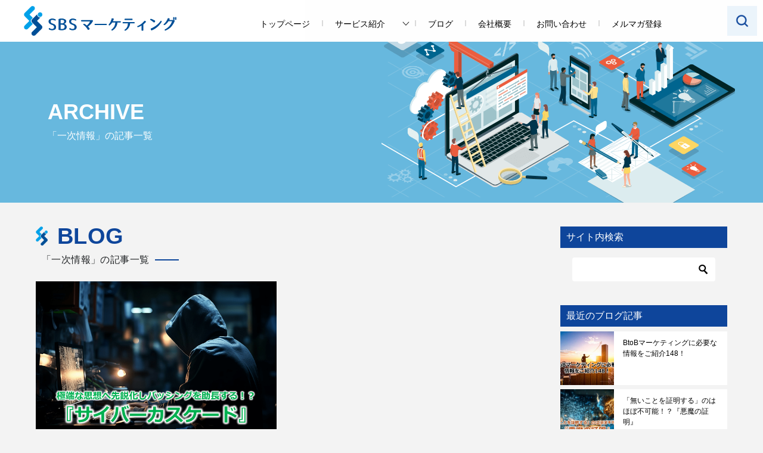

--- FILE ---
content_type: text/html; charset=UTF-8
request_url: https://sbsmarketing.co.jp/tag/%E4%B8%80%E6%AC%A1%E6%83%85%E5%A0%B1/
body_size: 14306
content:
<!doctype html>
<html dir="ltr" lang="ja" prefix="og: https://ogp.me/ns#" class="col2">
<script src="//kitchen.juicer.cc/?color=pm8RbxOfO1E=" async></script>
<head>
<!-- Google Tag Manager -->
<script>(function(w,d,s,l,i){w[l]=w[l]||[];w[l].push({'gtm.start':
new Date().getTime(),event:'gtm.js'});var f=d.getElementsByTagName(s)[0],
j=d.createElement(s),dl=l!='dataLayer'?'&l='+l:'';j.async=true;j.src=
'https://www.googletagmanager.com/gtm.js?id='+i+dl;f.parentNode.insertBefore(j,f);
})(window,document,'script','dataLayer','GTM-TS8LM9J');</script>
<!-- End Google Tag Manager -->
<!-- Global site tag (gtag.js) - Google Ads: 10926751011 -->
<script async src="https://www.googletagmanager.com/gtag/js?id=AW-10926751011"></script>
<script>
  window.dataLayer = window.dataLayer || [];
  function gtag(){dataLayer.push(arguments);}
  gtag('js', new Date());

  gtag('config', 'AW-10926751011');
</script>
<!-- Event snippet for リードフォームの送信 conversion page -->
<script>
  gtag('event', 'conversion', {'send_to': 'AW-10926751011/4ALsCOOhkcMDEKP6o9oo'});
</script>
	<meta charset="UTF-8">
	<meta name="viewport" content="width=device-width, initial-scale=1">
	<link rel="profile" href="http://gmpg.org/xfn/11">

	<title>株式会社SBSマーケティング</title>

		<!-- All in One SEO 4.9.3 - aioseo.com -->
	<meta name="description" content="中堅・小規模企業様、個人事業主・フリーランスの方々向けに、BtoBマーケティングに関する見込み客の獲得・集客、確度アップなどのコンサルティングサービスをご提供させていただきます。" />
	<meta name="robots" content="noindex, max-image-preview:large" />
	<meta name="google-site-verification" content="gphuvduR5-wpiFXO-vRpWaDXVe3Y7gD__te4V7B8gJM" />
	<link rel="canonical" href="https://sbsmarketing.co.jp/tag/%e4%b8%80%e6%ac%a1%e6%83%85%e5%a0%b1/" />
	<meta name="generator" content="All in One SEO (AIOSEO) 4.9.3" />
		<script type="application/ld+json" class="aioseo-schema">
			{"@context":"https:\/\/schema.org","@graph":[{"@type":"BreadcrumbList","@id":"https:\/\/sbsmarketing.co.jp\/tag\/%E4%B8%80%E6%AC%A1%E6%83%85%E5%A0%B1\/#breadcrumblist","itemListElement":[{"@type":"ListItem","@id":"https:\/\/sbsmarketing.co.jp#listItem","position":1,"name":"\u30db\u30fc\u30e0","item":"https:\/\/sbsmarketing.co.jp","nextItem":{"@type":"ListItem","@id":"https:\/\/sbsmarketing.co.jp\/tag\/%e4%b8%80%e6%ac%a1%e6%83%85%e5%a0%b1\/#listItem","name":"\u4e00\u6b21\u60c5\u5831"}},{"@type":"ListItem","@id":"https:\/\/sbsmarketing.co.jp\/tag\/%e4%b8%80%e6%ac%a1%e6%83%85%e5%a0%b1\/#listItem","position":2,"name":"\u4e00\u6b21\u60c5\u5831","previousItem":{"@type":"ListItem","@id":"https:\/\/sbsmarketing.co.jp#listItem","name":"\u30db\u30fc\u30e0"}}]},{"@type":"CollectionPage","@id":"https:\/\/sbsmarketing.co.jp\/tag\/%E4%B8%80%E6%AC%A1%E6%83%85%E5%A0%B1\/#collectionpage","url":"https:\/\/sbsmarketing.co.jp\/tag\/%E4%B8%80%E6%AC%A1%E6%83%85%E5%A0%B1\/","name":"\u682a\u5f0f\u4f1a\u793eSBS\u30de\u30fc\u30b1\u30c6\u30a3\u30f3\u30b0","description":"\u4e2d\u5805\u30fb\u5c0f\u898f\u6a21\u4f01\u696d\u69d8\u3001\u500b\u4eba\u4e8b\u696d\u4e3b\u30fb\u30d5\u30ea\u30fc\u30e9\u30f3\u30b9\u306e\u65b9\u3005\u5411\u3051\u306b\u3001BtoB\u30de\u30fc\u30b1\u30c6\u30a3\u30f3\u30b0\u306b\u95a2\u3059\u308b\u898b\u8fbc\u307f\u5ba2\u306e\u7372\u5f97\u30fb\u96c6\u5ba2\u3001\u78ba\u5ea6\u30a2\u30c3\u30d7\u306a\u3069\u306e\u30b3\u30f3\u30b5\u30eb\u30c6\u30a3\u30f3\u30b0\u30b5\u30fc\u30d3\u30b9\u3092\u3054\u63d0\u4f9b\u3055\u305b\u3066\u3044\u305f\u3060\u304d\u307e\u3059\u3002","inLanguage":"ja","isPartOf":{"@id":"https:\/\/sbsmarketing.co.jp\/#website"},"breadcrumb":{"@id":"https:\/\/sbsmarketing.co.jp\/tag\/%E4%B8%80%E6%AC%A1%E6%83%85%E5%A0%B1\/#breadcrumblist"}},{"@type":"Organization","@id":"https:\/\/sbsmarketing.co.jp\/#organization","name":"\u682a\u5f0f\u4f1a\u793eSBS\u30de\u30fc\u30b1\u30c6\u30a3\u30f3\u30b0","description":"Just another WordPress site","url":"https:\/\/sbsmarketing.co.jp\/","logo":{"@type":"ImageObject","url":"https:\/\/sbsmarketing.co.jp\/wp-content\/uploads\/2021\/12\/sbsmarketing_Logo.png","@id":"https:\/\/sbsmarketing.co.jp\/tag\/%E4%B8%80%E6%AC%A1%E6%83%85%E5%A0%B1\/#organizationLogo","width":445,"height":87,"caption":"\u682a\u5f0f\u4f1a\u793eSBS\u30de\u30fc\u30b1\u30c6\u30a3\u30f3\u30b0"},"image":{"@id":"https:\/\/sbsmarketing.co.jp\/tag\/%E4%B8%80%E6%AC%A1%E6%83%85%E5%A0%B1\/#organizationLogo"},"sameAs":["https:\/\/twitter.com\/SBSM_Inc","https:\/\/at.tumblr.com\/sbsmarketing\/"]},{"@type":"WebSite","@id":"https:\/\/sbsmarketing.co.jp\/#website","url":"https:\/\/sbsmarketing.co.jp\/","name":"\u682a\u5f0f\u4f1a\u793eSBS\u30de\u30fc\u30b1\u30c6\u30a3\u30f3\u30b0","description":"Just another WordPress site","inLanguage":"ja","publisher":{"@id":"https:\/\/sbsmarketing.co.jp\/#organization"}}]}
		</script>
		<!-- All in One SEO -->

	<script>
		var shf = 1;
		var lso = 0;
		var ajaxurl = 'https://sbsmarketing.co.jp/wp-admin/admin-ajax.php';
		var sns_cnt = true;
				var slider_pause_time = 3000;
			</script>
	<link rel='dns-prefetch' href='//unpkg.com' />
<link rel='dns-prefetch' href='//use.fontawesome.com' />
<link rel="alternate" type="application/rss+xml" title="株式会社SBSマーケティング &raquo; フィード" href="https://sbsmarketing.co.jp/feed/" />
<link rel="alternate" type="application/rss+xml" title="株式会社SBSマーケティング &raquo; コメントフィード" href="https://sbsmarketing.co.jp/comments/feed/" />
<link rel="alternate" type="application/rss+xml" title="株式会社SBSマーケティング &raquo; 一次情報 タグのフィード" href="https://sbsmarketing.co.jp/tag/%e4%b8%80%e6%ac%a1%e6%83%85%e5%a0%b1/feed/" />
<style id='wp-img-auto-sizes-contain-inline-css' type='text/css'>
img:is([sizes=auto i],[sizes^="auto," i]){contain-intrinsic-size:3000px 1500px}
/*# sourceURL=wp-img-auto-sizes-contain-inline-css */
</style>
<link rel='stylesheet' id='fontawesome-css' href='https://use.fontawesome.com/releases/v5.0.6/css/all.css?ver=6.9' type='text/css' media='all' />
<link rel='stylesheet' id='css_swiper-css' href='https://unpkg.com/swiper@7/swiper-bundle.min.css?ver=6.9' type='text/css' media='all' />
<style id='wp-emoji-styles-inline-css' type='text/css'>

	img.wp-smiley, img.emoji {
		display: inline !important;
		border: none !important;
		box-shadow: none !important;
		height: 1em !important;
		width: 1em !important;
		margin: 0 0.07em !important;
		vertical-align: -0.1em !important;
		background: none !important;
		padding: 0 !important;
	}
/*# sourceURL=wp-emoji-styles-inline-css */
</style>
<link rel='stylesheet' id='wp-block-library-css' href='https://sbsmarketing.co.jp/wp-includes/css/dist/block-library/style.min.css?ver=6.9' type='text/css' media='all' />
<style id='global-styles-inline-css' type='text/css'>
:root{--wp--preset--aspect-ratio--square: 1;--wp--preset--aspect-ratio--4-3: 4/3;--wp--preset--aspect-ratio--3-4: 3/4;--wp--preset--aspect-ratio--3-2: 3/2;--wp--preset--aspect-ratio--2-3: 2/3;--wp--preset--aspect-ratio--16-9: 16/9;--wp--preset--aspect-ratio--9-16: 9/16;--wp--preset--color--black: #000000;--wp--preset--color--cyan-bluish-gray: #abb8c3;--wp--preset--color--white: #ffffff;--wp--preset--color--pale-pink: #f78da7;--wp--preset--color--vivid-red: #cf2e2e;--wp--preset--color--luminous-vivid-orange: #ff6900;--wp--preset--color--luminous-vivid-amber: #fcb900;--wp--preset--color--light-green-cyan: #7bdcb5;--wp--preset--color--vivid-green-cyan: #00d084;--wp--preset--color--pale-cyan-blue: #8ed1fc;--wp--preset--color--vivid-cyan-blue: #0693e3;--wp--preset--color--vivid-purple: #9b51e0;--wp--preset--gradient--vivid-cyan-blue-to-vivid-purple: linear-gradient(135deg,rgb(6,147,227) 0%,rgb(155,81,224) 100%);--wp--preset--gradient--light-green-cyan-to-vivid-green-cyan: linear-gradient(135deg,rgb(122,220,180) 0%,rgb(0,208,130) 100%);--wp--preset--gradient--luminous-vivid-amber-to-luminous-vivid-orange: linear-gradient(135deg,rgb(252,185,0) 0%,rgb(255,105,0) 100%);--wp--preset--gradient--luminous-vivid-orange-to-vivid-red: linear-gradient(135deg,rgb(255,105,0) 0%,rgb(207,46,46) 100%);--wp--preset--gradient--very-light-gray-to-cyan-bluish-gray: linear-gradient(135deg,rgb(238,238,238) 0%,rgb(169,184,195) 100%);--wp--preset--gradient--cool-to-warm-spectrum: linear-gradient(135deg,rgb(74,234,220) 0%,rgb(151,120,209) 20%,rgb(207,42,186) 40%,rgb(238,44,130) 60%,rgb(251,105,98) 80%,rgb(254,248,76) 100%);--wp--preset--gradient--blush-light-purple: linear-gradient(135deg,rgb(255,206,236) 0%,rgb(152,150,240) 100%);--wp--preset--gradient--blush-bordeaux: linear-gradient(135deg,rgb(254,205,165) 0%,rgb(254,45,45) 50%,rgb(107,0,62) 100%);--wp--preset--gradient--luminous-dusk: linear-gradient(135deg,rgb(255,203,112) 0%,rgb(199,81,192) 50%,rgb(65,88,208) 100%);--wp--preset--gradient--pale-ocean: linear-gradient(135deg,rgb(255,245,203) 0%,rgb(182,227,212) 50%,rgb(51,167,181) 100%);--wp--preset--gradient--electric-grass: linear-gradient(135deg,rgb(202,248,128) 0%,rgb(113,206,126) 100%);--wp--preset--gradient--midnight: linear-gradient(135deg,rgb(2,3,129) 0%,rgb(40,116,252) 100%);--wp--preset--font-size--small: 13px;--wp--preset--font-size--medium: 20px;--wp--preset--font-size--large: 36px;--wp--preset--font-size--x-large: 42px;--wp--preset--spacing--20: 0.44rem;--wp--preset--spacing--30: 0.67rem;--wp--preset--spacing--40: 1rem;--wp--preset--spacing--50: 1.5rem;--wp--preset--spacing--60: 2.25rem;--wp--preset--spacing--70: 3.38rem;--wp--preset--spacing--80: 5.06rem;--wp--preset--shadow--natural: 6px 6px 9px rgba(0, 0, 0, 0.2);--wp--preset--shadow--deep: 12px 12px 50px rgba(0, 0, 0, 0.4);--wp--preset--shadow--sharp: 6px 6px 0px rgba(0, 0, 0, 0.2);--wp--preset--shadow--outlined: 6px 6px 0px -3px rgb(255, 255, 255), 6px 6px rgb(0, 0, 0);--wp--preset--shadow--crisp: 6px 6px 0px rgb(0, 0, 0);}:where(.is-layout-flex){gap: 0.5em;}:where(.is-layout-grid){gap: 0.5em;}body .is-layout-flex{display: flex;}.is-layout-flex{flex-wrap: wrap;align-items: center;}.is-layout-flex > :is(*, div){margin: 0;}body .is-layout-grid{display: grid;}.is-layout-grid > :is(*, div){margin: 0;}:where(.wp-block-columns.is-layout-flex){gap: 2em;}:where(.wp-block-columns.is-layout-grid){gap: 2em;}:where(.wp-block-post-template.is-layout-flex){gap: 1.25em;}:where(.wp-block-post-template.is-layout-grid){gap: 1.25em;}.has-black-color{color: var(--wp--preset--color--black) !important;}.has-cyan-bluish-gray-color{color: var(--wp--preset--color--cyan-bluish-gray) !important;}.has-white-color{color: var(--wp--preset--color--white) !important;}.has-pale-pink-color{color: var(--wp--preset--color--pale-pink) !important;}.has-vivid-red-color{color: var(--wp--preset--color--vivid-red) !important;}.has-luminous-vivid-orange-color{color: var(--wp--preset--color--luminous-vivid-orange) !important;}.has-luminous-vivid-amber-color{color: var(--wp--preset--color--luminous-vivid-amber) !important;}.has-light-green-cyan-color{color: var(--wp--preset--color--light-green-cyan) !important;}.has-vivid-green-cyan-color{color: var(--wp--preset--color--vivid-green-cyan) !important;}.has-pale-cyan-blue-color{color: var(--wp--preset--color--pale-cyan-blue) !important;}.has-vivid-cyan-blue-color{color: var(--wp--preset--color--vivid-cyan-blue) !important;}.has-vivid-purple-color{color: var(--wp--preset--color--vivid-purple) !important;}.has-black-background-color{background-color: var(--wp--preset--color--black) !important;}.has-cyan-bluish-gray-background-color{background-color: var(--wp--preset--color--cyan-bluish-gray) !important;}.has-white-background-color{background-color: var(--wp--preset--color--white) !important;}.has-pale-pink-background-color{background-color: var(--wp--preset--color--pale-pink) !important;}.has-vivid-red-background-color{background-color: var(--wp--preset--color--vivid-red) !important;}.has-luminous-vivid-orange-background-color{background-color: var(--wp--preset--color--luminous-vivid-orange) !important;}.has-luminous-vivid-amber-background-color{background-color: var(--wp--preset--color--luminous-vivid-amber) !important;}.has-light-green-cyan-background-color{background-color: var(--wp--preset--color--light-green-cyan) !important;}.has-vivid-green-cyan-background-color{background-color: var(--wp--preset--color--vivid-green-cyan) !important;}.has-pale-cyan-blue-background-color{background-color: var(--wp--preset--color--pale-cyan-blue) !important;}.has-vivid-cyan-blue-background-color{background-color: var(--wp--preset--color--vivid-cyan-blue) !important;}.has-vivid-purple-background-color{background-color: var(--wp--preset--color--vivid-purple) !important;}.has-black-border-color{border-color: var(--wp--preset--color--black) !important;}.has-cyan-bluish-gray-border-color{border-color: var(--wp--preset--color--cyan-bluish-gray) !important;}.has-white-border-color{border-color: var(--wp--preset--color--white) !important;}.has-pale-pink-border-color{border-color: var(--wp--preset--color--pale-pink) !important;}.has-vivid-red-border-color{border-color: var(--wp--preset--color--vivid-red) !important;}.has-luminous-vivid-orange-border-color{border-color: var(--wp--preset--color--luminous-vivid-orange) !important;}.has-luminous-vivid-amber-border-color{border-color: var(--wp--preset--color--luminous-vivid-amber) !important;}.has-light-green-cyan-border-color{border-color: var(--wp--preset--color--light-green-cyan) !important;}.has-vivid-green-cyan-border-color{border-color: var(--wp--preset--color--vivid-green-cyan) !important;}.has-pale-cyan-blue-border-color{border-color: var(--wp--preset--color--pale-cyan-blue) !important;}.has-vivid-cyan-blue-border-color{border-color: var(--wp--preset--color--vivid-cyan-blue) !important;}.has-vivid-purple-border-color{border-color: var(--wp--preset--color--vivid-purple) !important;}.has-vivid-cyan-blue-to-vivid-purple-gradient-background{background: var(--wp--preset--gradient--vivid-cyan-blue-to-vivid-purple) !important;}.has-light-green-cyan-to-vivid-green-cyan-gradient-background{background: var(--wp--preset--gradient--light-green-cyan-to-vivid-green-cyan) !important;}.has-luminous-vivid-amber-to-luminous-vivid-orange-gradient-background{background: var(--wp--preset--gradient--luminous-vivid-amber-to-luminous-vivid-orange) !important;}.has-luminous-vivid-orange-to-vivid-red-gradient-background{background: var(--wp--preset--gradient--luminous-vivid-orange-to-vivid-red) !important;}.has-very-light-gray-to-cyan-bluish-gray-gradient-background{background: var(--wp--preset--gradient--very-light-gray-to-cyan-bluish-gray) !important;}.has-cool-to-warm-spectrum-gradient-background{background: var(--wp--preset--gradient--cool-to-warm-spectrum) !important;}.has-blush-light-purple-gradient-background{background: var(--wp--preset--gradient--blush-light-purple) !important;}.has-blush-bordeaux-gradient-background{background: var(--wp--preset--gradient--blush-bordeaux) !important;}.has-luminous-dusk-gradient-background{background: var(--wp--preset--gradient--luminous-dusk) !important;}.has-pale-ocean-gradient-background{background: var(--wp--preset--gradient--pale-ocean) !important;}.has-electric-grass-gradient-background{background: var(--wp--preset--gradient--electric-grass) !important;}.has-midnight-gradient-background{background: var(--wp--preset--gradient--midnight) !important;}.has-small-font-size{font-size: var(--wp--preset--font-size--small) !important;}.has-medium-font-size{font-size: var(--wp--preset--font-size--medium) !important;}.has-large-font-size{font-size: var(--wp--preset--font-size--large) !important;}.has-x-large-font-size{font-size: var(--wp--preset--font-size--x-large) !important;}
/*# sourceURL=global-styles-inline-css */
</style>

<style id='classic-theme-styles-inline-css' type='text/css'>
/*! This file is auto-generated */
.wp-block-button__link{color:#fff;background-color:#32373c;border-radius:9999px;box-shadow:none;text-decoration:none;padding:calc(.667em + 2px) calc(1.333em + 2px);font-size:1.125em}.wp-block-file__button{background:#32373c;color:#fff;text-decoration:none}
/*# sourceURL=/wp-includes/css/classic-themes.min.css */
</style>
<link rel='stylesheet' id='contact-form-7-css' href='https://sbsmarketing.co.jp/wp-content/plugins/contact-form-7/includes/css/styles.css?ver=6.1.4' type='text/css' media='all' />
<link rel='stylesheet' id='jquery-ui-dialog-min-css-css' href='https://sbsmarketing.co.jp/wp-includes/css/jquery-ui-dialog.min.css?ver=6.9' type='text/css' media='all' />
<link rel='stylesheet' id='contact-form-7-confirm-plus-css' href='https://sbsmarketing.co.jp/wp-content/plugins/confirm-plus-contact-form-7/assets/css/styles.css?ver=20240705_064314' type='text/css' media='all' />
<link rel='stylesheet' id='keni-style-css' href='https://sbsmarketing.co.jp/wp-content/themes/keni8_child/style.css?ver=6.9' type='text/css' media='all' />
<link rel='stylesheet' id='keni_base-css' href='https://sbsmarketing.co.jp/wp-content/themes/keni80_wp_standard_all_202112221132/base.css?ver=6.9' type='text/css' media='all' />
<link rel='stylesheet' id='keni-advanced-css' href='https://sbsmarketing.co.jp/wp-content/themes/keni80_wp_standard_all_202112221132/advanced.css?ver=6.9' type='text/css' media='all' />
<link rel='stylesheet' id='my-keni_base-css' href='https://sbsmarketing.co.jp/wp-content/themes/keni8_child/base.css?ver=6.9' type='text/css' media='all' />
<link rel='stylesheet' id='my-keni-advanced-css' href='https://sbsmarketing.co.jp/wp-content/themes/keni8_child/advanced.css?ver=6.9' type='text/css' media='all' />
<link rel='stylesheet' id='keni_base_default-css' href='https://sbsmarketing.co.jp/wp-content/themes/keni80_wp_standard_all_202112221132/default-style.css?ver=6.9' type='text/css' media='all' />
<link rel="canonical" href="https://sbsmarketing.co.jp/tag/%e4%b8%80%e6%ac%a1%e6%83%85%e5%a0%b1/" />
<link rel="https://api.w.org/" href="https://sbsmarketing.co.jp/wp-json/" /><link rel="alternate" title="JSON" type="application/json" href="https://sbsmarketing.co.jp/wp-json/wp/v2/tags/2300" /><link rel="EditURI" type="application/rsd+xml" title="RSD" href="https://sbsmarketing.co.jp/xmlrpc.php?rsd" />
<script type="text/javascript">
<!--
/******************************************************************************
***   COPY PROTECTED BY http://chetangole.com/blog/wp-copyprotect/   version 3.1.0 ****
******************************************************************************/
function clickIE4(){
if (event.button==2){
return false;
}
}
function clickNS4(e){
if (document.layers||document.getElementById&&!document.all){
if (e.which==2||e.which==3){
return false;
}
}
}

if (document.layers){
document.captureEvents(Event.MOUSEDOWN);
document.onmousedown=clickNS4;
}
else if (document.all&&!document.getElementById){
document.onmousedown=clickIE4;
}

document.oncontextmenu=new Function("return false")
// --> 
</script>

<script type="text/javascript">
/******************************************************************************
***   COPY PROTECTED BY http://chetangole.com/blog/wp-copyprotect/   version 3.1.0 ****
******************************************************************************/
function disableSelection(target){
if (typeof target.onselectstart!="undefined") //For IE 
	target.onselectstart=function(){return false}
else if (typeof target.style.MozUserSelect!="undefined") //For Firefox
	target.style.MozUserSelect="none"
else //All other route (For Opera)
	target.onmousedown=function(){return false}
target.style.cursor = "default"
}
</script>
<link rel="llms-sitemap" href="https://sbsmarketing.co.jp/llms.txt" />
<meta name="description" content="株式会社SBSマーケティングの「一次情報」の記事一覧です。Just another WordPress site">
		<!--OGP-->
		<meta property="og:type" content="article" />
<meta property="og:url" content="https://sbsmarketing.co.jp/tag/%e4%b8%80%e6%ac%a1%e6%83%85%e5%a0%b1/" />
		<meta property="og:title" content="「一次情報」の記事一覧"/>
		<meta property="og:description" content="株式会社SBSマーケティングの「一次情報」の記事一覧です。Just another WordPress site">
		<meta property="og:site_name" content="株式会社SBSマーケティング">
		<meta property="og:image" content="">
				<meta property="og:locale" content="ja_JP">
				<!--OGP-->
					<!-- Twitter Cards -->
								<meta name="twitter:card" content="summary_large_image"/>
					<meta name="twitter:title" content="「一次情報」の記事一覧"/>
					<meta name="twitter:description" content="株式会社SBSマーケティングの「一次情報」の記事一覧です。Just another WordPress site"/>
			<!--/Twitter Cards-->
			<link rel="icon" href="https://sbsmarketing.co.jp/wp-content/uploads/2022/01/favicon-150x150.png" sizes="32x32" />
<link rel="icon" href="https://sbsmarketing.co.jp/wp-content/uploads/2022/01/favicon-300x300.png" sizes="192x192" />
<link rel="apple-touch-icon" href="https://sbsmarketing.co.jp/wp-content/uploads/2022/01/favicon-300x300.png" />
<meta name="msapplication-TileImage" content="https://sbsmarketing.co.jp/wp-content/uploads/2022/01/favicon-300x300.png" />
<!-- Global site tag (gtag.js) - Google Analytics -->
<script async src="https://www.googletagmanager.com/gtag/js?id=G-1HNEV62EG8"></script>
<script>
  window.dataLayer = window.dataLayer || [];
  function gtag(){dataLayer.push(arguments);}
  gtag('js', new Date());

  gtag('config', 'G-1HNEV62EG8');
</script>
</head>

<body class="archive tag tag-2300 wp-custom-logo wp-theme-keni80_wp_standard_all_202112221132 wp-child-theme-keni8_child"><!--ページの属性-->
<!-- Google Tag Manager (noscript) -->
<noscript><iframe src="https://www.googletagmanager.com/ns.html?id=GTM-TS8LM9J"
height="0" width="0" style="display:none;visibility:hidden"></iframe></noscript>
<!-- End Google Tag Manager (noscript) -->

<div id="top" class="keni-container">

<!--▼▼ ヘッダー ▼▼-->
<div class="keni-header_wrap">
	<div class="keni-header_outer">
		
		<header class="keni-header keni-header_col1">
			<div class="keni-header_inner">

							<p class="site-title"><a href="https://sbsmarketing.co.jp/" rel="home"><img src="https://sbsmarketing.co.jp/wp-content/uploads/2021/12/sbsmarketing_Logo.png" alt="株式会社SBSマーケティング"width='445' height='87'></a></p>
			
			</div><!--keni-header_inner-->
		</header><!--keni-header-->	</div><!--keni-header_outer-->
</div><!--keni-header_wrap-->
<!--▲▲ ヘッダー ▲▲-->

<div id="click-space"></div>

<!--▼▼ グローバルナビ ▼▼-->
<div class="keni-gnav_wrap">
	<div class="keni-gnav_outer">
		<nav class="keni-gnav">
			<div class="keni-gnav_inner">

				<ul id="menu" class="keni-gnav_cont">
				<li id="menu-item-25" class="menu-item menu-item-type-post_type menu-item-object-page menu-item-home menu-item-25"><a href="https://sbsmarketing.co.jp/">トップページ</a></li>
<li id="menu-item-24" class="menu-item menu-item-type-post_type menu-item-object-page menu-item-has-children menu-item-24"><a href="https://sbsmarketing.co.jp/service/">サービス紹介</a>
<ul class="sub-menu">
	<li id="menu-item-56" class="menu-item menu-item-type-post_type menu-item-object-page menu-item-has-children menu-item-56"><a href="https://sbsmarketing.co.jp/service/business/">中堅・小規模企業様向け</a>
	<ul class="sub-menu">
		<li id="menu-item-113" class="menu-item menu-item-type-post_type menu-item-object-page menu-item-113"><a href="https://sbsmarketing.co.jp/service/business/lead-generation/">リードジェネレーションサポートサービス</a></li>
		<li id="menu-item-58" class="menu-item menu-item-type-post_type menu-item-object-page menu-item-58"><a href="https://sbsmarketing.co.jp/service/business/lead-nurturing/">リードナーチャリングサポートサービス</a></li>
		<li id="menu-item-112" class="menu-item menu-item-type-post_type menu-item-object-page menu-item-112"><a href="https://sbsmarketing.co.jp/service/business/branding/">ブランディングサポートサービス</a></li>
		<li id="menu-item-111" class="menu-item menu-item-type-post_type menu-item-object-page menu-item-111"><a href="https://sbsmarketing.co.jp/service/business/marketing/">マーケティング組織設計サポートサービス</a></li>
	</ul>
</li>
	<li id="menu-item-57" class="menu-item menu-item-type-post_type menu-item-object-page menu-item-has-children menu-item-57"><a href="https://sbsmarketing.co.jp/service/freelance/">個人事業主＆フリーランス様向け</a>
	<ul class="sub-menu">
		<li id="menu-item-110" class="menu-item menu-item-type-post_type menu-item-object-page menu-item-110"><a href="https://sbsmarketing.co.jp/service/freelance/acquisition/">見込み客獲得サポートサービス</a></li>
		<li id="menu-item-109" class="menu-item menu-item-type-post_type menu-item-object-page menu-item-109"><a href="https://sbsmarketing.co.jp/service/freelance/reliability/">見込み客確度アップサポートサービス</a></li>
		<li id="menu-item-108" class="menu-item menu-item-type-post_type menu-item-object-page menu-item-108"><a href="https://sbsmarketing.co.jp/service/freelance/consultation/">スポット相談サービス</a></li>
		<li id="menu-item-81" class="menu-item menu-item-type-post_type menu-item-object-page menu-item-81"><a href="https://sbsmarketing.co.jp/service/freelance/event-support/">イベントサポートサービス</a></li>
	</ul>
</li>
	<li id="menu-item-1605" class="menu-item menu-item-type-post_type menu-item-object-page menu-item-1605"><a href="https://sbsmarketing.co.jp/service/strategy-roadmap/">戦略ロードマップ構築サービス</a></li>
</ul>
</li>
<li id="menu-item-26" class="menu-item menu-item-type-post_type menu-item-object-page current_page_parent menu-item-26"><a href="https://sbsmarketing.co.jp/blog/">ブログ</a></li>
<li id="menu-item-23" class="menu-item menu-item-type-post_type menu-item-object-page menu-item-23"><a href="https://sbsmarketing.co.jp/company/">会社概要</a></li>
<li id="menu-item-22" class="menu-item menu-item-type-post_type menu-item-object-page menu-item-22"><a href="https://sbsmarketing.co.jp/contact/">お問い合わせ</a></li>
<li id="menu-item-168" class="menu-item menu-item-type-post_type menu-item-object-page menu-item-168"><a href="https://sbsmarketing.co.jp/mailmagazine/">メルマガ登録</a></li>
				<li class="menu-search"><div class="search-box">
	<form role="search" method="get" id="keni_search" class="searchform" action="https://sbsmarketing.co.jp/">
		<input type="text" value="" name="s" aria-label="検索"><button class="btn-search"><img src="https://sbsmarketing.co.jp/wp-content/themes/keni80_wp_standard_all_202112221132/images/icon/search_black.svg" width="18" height="18" alt="検索"></button>
	</form>
</div></li>
				</ul>
			</div>
			<div class="keni-gnav_btn_wrap">
				<div class="keni-gnav_btn"><span class="keni-gnav_btn_icon-open"></span></div>
			</div>
      <button class="js-open button-open"></button>
      <div class="search-inner"><div class="search-box">
	<form role="search" method="get" id="keni_search" class="searchform" action="https://sbsmarketing.co.jp/">
		<input type="text" value="" name="s" aria-label="検索"><button class="btn-search"><img src="https://sbsmarketing.co.jp/wp-content/themes/keni80_wp_standard_all_202112221132/images/icon/search_black.svg" width="18" height="18" alt="検索"></button>
	</form>
</div></div>
      
		</nav>
	</div>
</div>

<div class="article-header index-header"><div class="page-header"><p class="page-title-en h1-eng">ARCHIVE</p><p class="entry_title">「一次情報」の記事一覧</p></div></div>
<div class="keni-main_wrap index_wrap">
	<div class="keni-main_outer">

		<!--▼▼ メインコンテンツ ▼▼-->
		<main id="main" class="keni-main">
			<div class="keni-main_inner">
				<div class="midashi-yoko">
					<div class="h2-eng en">BLOG</div><h1 class="custom-h2"><span class="midashi">「一次情報」の記事一覧</span></h1>				</div>

				<aside class="free-area free-area_before-title">
									</aside><!-- #secondary -->

												
						<div class="keni-section_wrap keni-section_wrap_style02"><div class="keni-section"><div class="entry-list entry-list_style02">
<article id="post-6131" class="post-6131 post type-post status-publish format-standard has-post-thumbnail category-blog category-news category-marketing tag-2294 tag-2293 tag-yahoo tag-243 tag-2277 tag-2260 tag-2287 tag-2261 tag-2298 tag-1590 tag-2250 tag-2289 tag-2239 tag-2296 tag-6 tag-2286 tag-2300 tag-2282 tag-2046 tag-2299 tag-1609 tag-2297 tag-sbs tag-2283 tag-2288 tag-1015 tag-2290 tag-2274 tag-2291 tag-2284 tag-2038 tag-2285 tag-2295 entry-list_item">
	<div class="entry">
		<figure class="entry_thumb">
			<a href="https://sbsmarketing.co.jp/blog/whatis-cyber-cascade-2023-12/">
								<img width="1328" height="885" src="https://sbsmarketing.co.jp/wp-content/uploads/2023/12/00-11.png" class="attachment-post-thumbnail size-post-thumbnail wp-post-image" alt="極端な思想へ先鋭化しバッシングを助長する！？『サイバーカスケード』" loading="lazy" decoding="async" srcset="https://sbsmarketing.co.jp/wp-content/uploads/2023/12/00-11.png 1328w, https://sbsmarketing.co.jp/wp-content/uploads/2023/12/00-11-300x200.png 300w, https://sbsmarketing.co.jp/wp-content/uploads/2023/12/00-11-1024x682.png 1024w, https://sbsmarketing.co.jp/wp-content/uploads/2023/12/00-11-768x512.png 768w, https://sbsmarketing.co.jp/wp-content/uploads/2023/12/00-11-600x400.png 600w" sizes="auto, (max-width: 1328px) 100vw, 1328px" />								</a>
		</figure>
		<div class="entry_inner">
			<h2 class="entry_title"><a href="https://sbsmarketing.co.jp/blog/whatis-cyber-cascade-2023-12/">極端な思想へ先鋭化しバッシングを助長する！？『サイバーカスケード』</a></h2>
			<div class="entry_status">
		<ul class="entry_date">
		<li class="entry_date_item">更新日：<time itemprop="dateModified" datetime="2024-07-16T23:03:04+09:00" content="2024-07-16T23:03:04+09:00">2024年7月16日</time></li>		<li class="entry_date_item">公開日：<time itemprop="datePublished" datetime="2023-12-28T08:00:23+09:00" content="2023-12-28T08:00:23+09:00">2023年12月28日</time></li>	</ul>
		<ul class="entry_category">
		<li class="entry_category_item blog"><a href="https://sbsmarketing.co.jp/category/blog/">blog</a></li><li class="entry_category_item news" style="background-color: #16967d;"><a href="https://sbsmarketing.co.jp/category/news/" style="color: #ffffff;">お知らせ</a></li><li class="entry_category_item marketing" style="background-color: #1e73be;"><a href="https://sbsmarketing.co.jp/category/marketing/" style="color: #ffffff;">マーケティング</a></li>	</ul>
</div>
			<div class="entry_description">
			同じ思想や主義を持っている他者とインターネット上で結びつきを強め先鋭化することで、異なる考えや主張を排除が進み、閉鎖的かつ過激なコミュニティを形成する『サイバーカスケード』。なぜ発生するのか、発生することによって生じる問 [&hellip;]			</div>
      <p class="m0-b al-c btn-wrap"><a class="custom-btn btn-c" href="https://sbsmarketing.co.jp/blog/whatis-cyber-cascade-2023-12/"><span class="b en italic ls">続きを読む</span></a></p>
			
		</div>
			</div>
</article>
</div></div></div>
			<aside class="free-area free-area_after-cont">
							</aside><!-- #secondary -->
		</div><!--keni-main_inner-->
	</main><!--keni-main-->


<aside id="secondary" class="keni-sub">
	<div id="search-2" class="keni-section_wrap widget widget_search"><section class="keni-section"><h3 class="sub-section_title">サイト内検索</h3><div class="search-box">
	<form role="search" method="get" id="keni_search" class="searchform" action="https://sbsmarketing.co.jp/">
		<input type="text" value="" name="s" aria-label="検索"><button class="btn-search"><img src="https://sbsmarketing.co.jp/wp-content/themes/keni80_wp_standard_all_202112221132/images/icon/search_black.svg" width="18" height="18" alt="検索"></button>
	</form>
</div></section></div><div id="keni_recent_post-2" class="keni-section_wrap widget widget_keni_recent_post"><section class="keni-section"><div class="widget_recent_entries_img"><h3 class="sub-section_title">最近のブログ記事</h3>
<ul class="list_widget_recent_entries_img"><li>
	        <figure class="widget_recent_entries_thumb">
	        <a href="https://sbsmarketing.co.jp/blog/introducing-the-information-necessary-for-btobmarketing148-2026-01/"><img src="https://sbsmarketing.co.jp/wp-content/uploads/2026/01/00-NXPowerLite-Copy-6-300x300.jpg" alt="BtoBマーケティングに必要な情報をご紹介148！"  width="300" height="300"></a>
	        </figure>
	        <p class="widget_recent_entries_img_entry_title"><a href="https://sbsmarketing.co.jp/blog/introducing-the-information-necessary-for-btobmarketing148-2026-01/">BtoBマーケティングに必要な情報をご紹介148！</a></p>
	        </li>
	<li>
	        <figure class="widget_recent_entries_thumb">
	        <a href="https://sbsmarketing.co.jp/blog/devils-proof-2026-01/"><img src="https://sbsmarketing.co.jp/wp-content/uploads/2026/01/01-NXPowerLite-Copy-6-300x300.jpg" alt="「無いことを証明する」のはほぼ不可能！？『悪魔の証明』"  width="300" height="300"></a>
	        </figure>
	        <p class="widget_recent_entries_img_entry_title"><a href="https://sbsmarketing.co.jp/blog/devils-proof-2026-01/">「無いことを証明する」のはほぼ不可能！？『悪魔の証明』</a></p>
	        </li>
	<li>
	        <figure class="widget_recent_entries_thumb">
	        <a href="https://sbsmarketing.co.jp/blog/process-economy-2026-01/"><img src="https://sbsmarketing.co.jp/wp-content/uploads/2026/01/00-NXPowerLite-Copy-5-300x300.jpg" alt="「過程」を公開することが収益化につながる！？『プロセスエコノミー』"  width="300" height="300"></a>
	        </figure>
	        <p class="widget_recent_entries_img_entry_title"><a href="https://sbsmarketing.co.jp/blog/process-economy-2026-01/">「過程」を公開することが収益化につながる！？『プロセスエコノミー』</a></p>
	        </li>
	<li>
	        <figure class="widget_recent_entries_thumb">
	        <a href="https://sbsmarketing.co.jp/blog/introducing-the-information-necessary-for-btobmarketing147-2026-01/"><img src="https://sbsmarketing.co.jp/wp-content/uploads/2026/01/00-NXPowerLite-Copy-4-300x300.jpg" alt="BtoBマーケティングに必要な情報をご紹介147！"  width="300" height="300"></a>
	        </figure>
	        <p class="widget_recent_entries_img_entry_title"><a href="https://sbsmarketing.co.jp/blog/introducing-the-information-necessary-for-btobmarketing147-2026-01/">BtoBマーケティングに必要な情報をご紹介147！</a></p>
	        </li>
	<li>
	        <figure class="widget_recent_entries_thumb">
	        <a href="https://sbsmarketing.co.jp/blog/gaslighting-2026-01/"><img src="https://sbsmarketing.co.jp/wp-content/uploads/2026/01/00-NXPowerLite-Copy-3-300x300.jpg" alt="「巧妙な手口」で疑念を抱かせて支配しようとする！？『ガスライティング』"  width="300" height="300"></a>
	        </figure>
	        <p class="widget_recent_entries_img_entry_title"><a href="https://sbsmarketing.co.jp/blog/gaslighting-2026-01/">「巧妙な手口」で疑念を抱かせて支配しようとする！？『ガスライティング』</a></p>
	        </li>
	</ul>
</div></section></div><div id="categories-2" class="keni-section_wrap widget widget_categories"><section class="keni-section"><h3 class="sub-section_title">カテゴリー</h3>
			<ul>
					<li class="cat-item cat-item-2132"><a href="https://sbsmarketing.co.jp/category/blog/">blog</a>
</li>
	<li class="cat-item cat-item-2450"><a href="https://sbsmarketing.co.jp/category/pr/">PR</a>
</li>
	<li class="cat-item cat-item-3"><a href="https://sbsmarketing.co.jp/category/news/">お知らせ</a>
</li>
	<li class="cat-item cat-item-2522"><a href="https://sbsmarketing.co.jp/category/%e3%82%ab%e3%82%b9%e3%82%bf%e3%83%9e%e3%83%bc%e3%82%b5%e3%82%af%e3%82%bb%e3%82%b9/">カスタマーサクセス</a>
</li>
	<li class="cat-item cat-item-496"><a href="https://sbsmarketing.co.jp/category/branding/">ブランディング</a>
</li>
	<li class="cat-item cat-item-12"><a href="https://sbsmarketing.co.jp/category/marketing/">マーケティング</a>
</li>
	<li class="cat-item cat-item-119"><a href="https://sbsmarketing.co.jp/category/marketing-organization-design/">マーケティング組織設計</a>
</li>
	<li class="cat-item cat-item-23"><a href="https://sbsmarketing.co.jp/category/lead-generation/">リードジェネレーション</a>
</li>
	<li class="cat-item cat-item-4"><a href="https://sbsmarketing.co.jp/category/lead-nurturing/">リードナーチャリング</a>
</li>
			</ul>

			</section></div></aside><!-- #secondary -->

	<!--▲▲ メインコンテンツ ▲▲-->


	</div><!--keni-main_outer-->
</div><!--keni-main_wrap-->

<!--▼▼ パン屑リスト ▼▼-->
<div class="keni-breadcrumb-list_wrap">
	<div class="keni-breadcrumb-list_outer">
		<nav class="keni-breadcrumb-list">
			<ol class="keni-breadcrumb-list_inner" itemscope itemtype="http://schema.org/BreadcrumbList">
				<li itemprop="itemListElement" itemscope itemtype="http://schema.org/ListItem">
					<a itemprop="item" href="https://sbsmarketing.co.jp"><span itemprop="name">株式会社SBSマーケティング</span> TOP</a>
					<meta itemprop="position" content="1" />
				</li>
				<li itemprop="itemListElement" itemscope itemtype="http://schema.org/ListItem">
					<a itemprop="item" href="https://sbsmarketing.co.jp/blog/"><span itemprop="name">ブログ</span></a>
					<meta itemprop="position" content="2" />
				</li>
				<li>一次情報</li>
			</ol>
		</nav>
	</div><!--keni-breadcrumb-list_outer-->
</div><!--keni-breadcrumb-list_wrap-->
<!--▲▲ パン屑リスト ▲▲-->


<!--▼▼ footer ▼▼-->
<div class="keni-footer_wrap">
	<div class="keni-footer_outer">
		<footer class="keni-footer">

			<div class="keni-footer_inner">
				<div class="keni-footer-cont_wrap keni-footer_col2">
										<div class="keni-footer-cont">
						<div id="custom_html-2" class="widget_text keni-section_wrap widget widget_custom_html"><section class="widget_text keni-section"><div class="textwidget custom-html-widget"><p class="f-catch"><span class="b">BtoBマーケティングの</span><span class="b">戦略から戦術まで</span><span class="b">一緒に『勝ちパターン』を構築！</span></p>
<p class="f-logo"><a href="https://sbsmarketing.co.jp"><img src="https://sbsmarketing.co.jp/wp-content/themes/keni8_child/images/logo-white.png" alt="株式会社SBSマーケティング" /></a></p>
<p class="f-address">〒140-0014　東京都品川区大井1-6-3　アゴラ大井町ビル3F</p></div></section></div>					</div>
															<div class="keni-footer-cont">
						<div id="custom_html-3" class="widget_text keni-section_wrap widget widget_custom_html"><section class="widget_text keni-section"><div class="textwidget custom-html-widget"><iframe src="https://www.google.com/maps/embed?pb=!1m14!1m8!1m3!1d12975.385325414396!2d139.733578!3d35.606857!3m2!1i1024!2i768!4f13.1!3m3!1m2!1s0x0%3A0x51e47aab3d0f7efd!2z44Ki44K044Op5aSn5LqV55S644OT44Or77yT6ZqO!5e0!3m2!1sja!2sjp!4v1640319285787!5m2!1sja!2sjp" width="600" height="225" style="border:0;" allowfullscreen="" loading="lazy"></iframe></div></section></div>					</div>
										
				</div><!--keni-section_wrap-->
			</div><!--keni-footer_inner-->
		</footer><!--keni-footer-->
        <div class="footer-menu">
			        </div>
		<div class="keni-copyright_wrap">
			<div class="keni-copyright">

				<small>&copy; SBSMarketing Co., Ltd.</small>

			</div><!--keni-copyright_wrap-->
		</div><!--keni-copyright_wrap-->
	</div><!--keni-footer_outer-->
</div><!--keni-footer_wrap-->
<!--▲▲ footer ▲▲-->

<div class="keni-footer-panel_wrap">
<div class="keni-footer-panel_outer">
<aside class="keni-footer-panel">
<ul class="utility-menu">
 	<li class="btn_share utility-menu_item"><span class="icon_share"></span>シェア</li>
 	<li class="utility-menu_item"><a href="#top"><span class="icon_arrow_s_up"></span>TOPへ</a></li>
</ul>
<div class="keni-footer-panel_sns">
<div class="sns-btn_wrap sns-btn_wrap_s">
<div class="sns-btn_tw"></div>
<div class="sns-btn_fb"></div>
<div class="sns-btn_hatena"></div>
</div>
</div>
</aside>
</div><!--keni-footer-panel_outer-->
</div><!--keni-footer-panel_wrap-->
</div><!--keni-container-->

<!--▼ページトップ-->
<p class="page-top"><a href="#top"></a></p>
<!--▲ページトップ-->

<script type="text/javascript" src="https://sbsmarketing.co.jp/wp-includes/js/jquery/jquery.min.js?ver=3.7.1" id="jquery-core-js"></script>
<script type="text/javascript" src="https://sbsmarketing.co.jp/wp-includes/js/jquery/jquery-migrate.min.js?ver=3.4.1" id="jquery-migrate-js"></script>
<script type="text/javascript" src="https://sbsmarketing.co.jp/wp-content/themes/keni8_child/js/custom.js?ver=6.9" id="js_custom-js"></script>
<script type="text/javascript" src="https://unpkg.com/scrollreveal?ver=6.9" id="js_scrollreveal-js"></script>
<script type="text/javascript" src="https://unpkg.com/swiper@7/swiper-bundle.min.js?ver=6.9" id="js_swiper-js"></script>
<script type="text/javascript" src="https://sbsmarketing.co.jp/wp-includes/js/dist/hooks.min.js?ver=dd5603f07f9220ed27f1" id="wp-hooks-js"></script>
<script type="text/javascript" src="https://sbsmarketing.co.jp/wp-includes/js/dist/i18n.min.js?ver=c26c3dc7bed366793375" id="wp-i18n-js"></script>
<script type="text/javascript" id="wp-i18n-js-after">
/* <![CDATA[ */
wp.i18n.setLocaleData( { 'text direction\u0004ltr': [ 'ltr' ] } );
wp.i18n.setLocaleData( { 'text direction\u0004ltr': [ 'ltr' ] } );
//# sourceURL=wp-i18n-js-after
/* ]]> */
</script>
<script type="text/javascript" src="https://sbsmarketing.co.jp/wp-content/plugins/contact-form-7/includes/swv/js/index.js?ver=6.1.4" id="swv-js"></script>
<script type="text/javascript" id="contact-form-7-js-translations">
/* <![CDATA[ */
( function( domain, translations ) {
	var localeData = translations.locale_data[ domain ] || translations.locale_data.messages;
	localeData[""].domain = domain;
	wp.i18n.setLocaleData( localeData, domain );
} )( "contact-form-7", {"translation-revision-date":"2025-11-30 08:12:23+0000","generator":"GlotPress\/4.0.3","domain":"messages","locale_data":{"messages":{"":{"domain":"messages","plural-forms":"nplurals=1; plural=0;","lang":"ja_JP"},"This contact form is placed in the wrong place.":["\u3053\u306e\u30b3\u30f3\u30bf\u30af\u30c8\u30d5\u30a9\u30fc\u30e0\u306f\u9593\u9055\u3063\u305f\u4f4d\u7f6e\u306b\u7f6e\u304b\u308c\u3066\u3044\u307e\u3059\u3002"],"Error:":["\u30a8\u30e9\u30fc:"]}},"comment":{"reference":"includes\/js\/index.js"}} );
//# sourceURL=contact-form-7-js-translations
/* ]]> */
</script>
<script type="text/javascript" id="contact-form-7-js-before">
/* <![CDATA[ */
var wpcf7 = {
    "api": {
        "root": "https:\/\/sbsmarketing.co.jp\/wp-json\/",
        "namespace": "contact-form-7\/v1"
    }
};
//# sourceURL=contact-form-7-js-before
/* ]]> */
</script>
<script type="text/javascript" src="https://sbsmarketing.co.jp/wp-content/plugins/contact-form-7/includes/js/index.js?ver=6.1.4" id="contact-form-7-js"></script>
<script type="text/javascript" id="contact-form-7-confirm-plus-js-extra">
/* <![CDATA[ */
var data_arr = {"cfm_title_suffix":"\u78ba\u8a8d","cfm_btn":"\u78ba\u8a8d","cfm_btn_edit":"\u4fee\u6b63","cfm_btn_mail_send":"\u3053\u306e\u5185\u5bb9\u3067\u9001\u4fe1","checked_msg":"\u30c1\u30a7\u30c3\u30af\u3042\u308a"};
//# sourceURL=contact-form-7-confirm-plus-js-extra
/* ]]> */
</script>
<script type="text/javascript" src="https://sbsmarketing.co.jp/wp-content/plugins/confirm-plus-contact-form-7/assets/js/scripts.js?ver=20240705_064314" id="contact-form-7-confirm-plus-js"></script>
<script type="text/javascript" src="https://sbsmarketing.co.jp/wp-includes/js/jquery/ui/core.min.js?ver=1.13.3" id="jquery-ui-core-js"></script>
<script type="text/javascript" src="https://sbsmarketing.co.jp/wp-includes/js/jquery/ui/mouse.min.js?ver=1.13.3" id="jquery-ui-mouse-js"></script>
<script type="text/javascript" src="https://sbsmarketing.co.jp/wp-includes/js/jquery/ui/resizable.min.js?ver=1.13.3" id="jquery-ui-resizable-js"></script>
<script type="text/javascript" src="https://sbsmarketing.co.jp/wp-includes/js/jquery/ui/draggable.min.js?ver=1.13.3" id="jquery-ui-draggable-js"></script>
<script type="text/javascript" src="https://sbsmarketing.co.jp/wp-includes/js/jquery/ui/controlgroup.min.js?ver=1.13.3" id="jquery-ui-controlgroup-js"></script>
<script type="text/javascript" src="https://sbsmarketing.co.jp/wp-includes/js/jquery/ui/checkboxradio.min.js?ver=1.13.3" id="jquery-ui-checkboxradio-js"></script>
<script type="text/javascript" src="https://sbsmarketing.co.jp/wp-includes/js/jquery/ui/button.min.js?ver=1.13.3" id="jquery-ui-button-js"></script>
<script type="text/javascript" src="https://sbsmarketing.co.jp/wp-includes/js/jquery/ui/dialog.min.js?ver=1.13.3" id="jquery-ui-dialog-js"></script>
<script type="text/javascript" src="https://sbsmarketing.co.jp/wp-content/themes/keni80_wp_standard_all_202112221132/js/navigation.js?ver=20151215" id="keni-navigation-js"></script>
<script type="text/javascript" src="https://sbsmarketing.co.jp/wp-content/themes/keni80_wp_standard_all_202112221132/js/skip-link-focus-fix.js?ver=20151215" id="keni-skip-link-focus-fix-js"></script>
<script type="text/javascript" src="https://sbsmarketing.co.jp/wp-content/themes/keni80_wp_standard_all_202112221132/js/utility.js?ver=6.9" id="keni-utility-js"></script>
<script type="speculationrules">
{"prefetch":[{"source":"document","where":{"and":[{"href_matches":"/*"},{"not":{"href_matches":["/wp-*.php","/wp-admin/*","/wp-content/uploads/*","/wp-content/*","/wp-content/plugins/*","/wp-content/themes/keni8_child/*","/wp-content/themes/keni80_wp_standard_all_202112221132/*","/*\\?(.+)"]}},{"not":{"selector_matches":"a[rel~=\"nofollow\"]"}},{"not":{"selector_matches":".no-prefetch, .no-prefetch a"}}]},"eagerness":"conservative"}]}
</script>
<script type="text/javascript">
disableSelection(document.body)
</script>
<script id="wp-emoji-settings" type="application/json">
{"baseUrl":"https://s.w.org/images/core/emoji/17.0.2/72x72/","ext":".png","svgUrl":"https://s.w.org/images/core/emoji/17.0.2/svg/","svgExt":".svg","source":{"concatemoji":"https://sbsmarketing.co.jp/wp-includes/js/wp-emoji-release.min.js?ver=6.9"}}
</script>
<script type="module">
/* <![CDATA[ */
/*! This file is auto-generated */
const a=JSON.parse(document.getElementById("wp-emoji-settings").textContent),o=(window._wpemojiSettings=a,"wpEmojiSettingsSupports"),s=["flag","emoji"];function i(e){try{var t={supportTests:e,timestamp:(new Date).valueOf()};sessionStorage.setItem(o,JSON.stringify(t))}catch(e){}}function c(e,t,n){e.clearRect(0,0,e.canvas.width,e.canvas.height),e.fillText(t,0,0);t=new Uint32Array(e.getImageData(0,0,e.canvas.width,e.canvas.height).data);e.clearRect(0,0,e.canvas.width,e.canvas.height),e.fillText(n,0,0);const a=new Uint32Array(e.getImageData(0,0,e.canvas.width,e.canvas.height).data);return t.every((e,t)=>e===a[t])}function p(e,t){e.clearRect(0,0,e.canvas.width,e.canvas.height),e.fillText(t,0,0);var n=e.getImageData(16,16,1,1);for(let e=0;e<n.data.length;e++)if(0!==n.data[e])return!1;return!0}function u(e,t,n,a){switch(t){case"flag":return n(e,"\ud83c\udff3\ufe0f\u200d\u26a7\ufe0f","\ud83c\udff3\ufe0f\u200b\u26a7\ufe0f")?!1:!n(e,"\ud83c\udde8\ud83c\uddf6","\ud83c\udde8\u200b\ud83c\uddf6")&&!n(e,"\ud83c\udff4\udb40\udc67\udb40\udc62\udb40\udc65\udb40\udc6e\udb40\udc67\udb40\udc7f","\ud83c\udff4\u200b\udb40\udc67\u200b\udb40\udc62\u200b\udb40\udc65\u200b\udb40\udc6e\u200b\udb40\udc67\u200b\udb40\udc7f");case"emoji":return!a(e,"\ud83e\u1fac8")}return!1}function f(e,t,n,a){let r;const o=(r="undefined"!=typeof WorkerGlobalScope&&self instanceof WorkerGlobalScope?new OffscreenCanvas(300,150):document.createElement("canvas")).getContext("2d",{willReadFrequently:!0}),s=(o.textBaseline="top",o.font="600 32px Arial",{});return e.forEach(e=>{s[e]=t(o,e,n,a)}),s}function r(e){var t=document.createElement("script");t.src=e,t.defer=!0,document.head.appendChild(t)}a.supports={everything:!0,everythingExceptFlag:!0},new Promise(t=>{let n=function(){try{var e=JSON.parse(sessionStorage.getItem(o));if("object"==typeof e&&"number"==typeof e.timestamp&&(new Date).valueOf()<e.timestamp+604800&&"object"==typeof e.supportTests)return e.supportTests}catch(e){}return null}();if(!n){if("undefined"!=typeof Worker&&"undefined"!=typeof OffscreenCanvas&&"undefined"!=typeof URL&&URL.createObjectURL&&"undefined"!=typeof Blob)try{var e="postMessage("+f.toString()+"("+[JSON.stringify(s),u.toString(),c.toString(),p.toString()].join(",")+"));",a=new Blob([e],{type:"text/javascript"});const r=new Worker(URL.createObjectURL(a),{name:"wpTestEmojiSupports"});return void(r.onmessage=e=>{i(n=e.data),r.terminate(),t(n)})}catch(e){}i(n=f(s,u,c,p))}t(n)}).then(e=>{for(const n in e)a.supports[n]=e[n],a.supports.everything=a.supports.everything&&a.supports[n],"flag"!==n&&(a.supports.everythingExceptFlag=a.supports.everythingExceptFlag&&a.supports[n]);var t;a.supports.everythingExceptFlag=a.supports.everythingExceptFlag&&!a.supports.flag,a.supports.everything||((t=a.source||{}).concatemoji?r(t.concatemoji):t.wpemoji&&t.twemoji&&(r(t.twemoji),r(t.wpemoji)))});
//# sourceURL=https://sbsmarketing.co.jp/wp-includes/js/wp-emoji-loader.min.js
/* ]]> */
</script>

<script type="text/javascript">
let mySwiper = new Swiper ('#custom_hv', {
    slidesPerView: 1,
	effect: "fade",
	speed: 3000, 
	pagination: {
	el: '.swiper-pagination',
	clickable: true,
	},
	autoplay: {
	delay: 5000,
	disableOnInteraction: false,
	}
});
  
let discographySwiper = new Swiper ('#blog_swiper', {
  // 以下にオプションを設定
  loop: false,
  spaceBetween: 20,
  pagination: {
	el: '.blog-swiper-pagination',
	clickable: true,
	},
  slidesPerView: 1,
  breakpoints: {
    // 768px以上の場合
    768: {
      slidesPerView: 2,
    },
    // 920px以上の場合
    920: {
      slidesPerView: 3,
    },
    // 1600px以上の場合
    1600: {
      slidesPerView: 4,
    }
  },
	effect: "slide",
	speed: 500, 
  //ナビゲーションボタン（矢印）表示の設定
  navigation: { 
    nextEl: '.blog-swiper-button-next', //「次へボタン」要素の指定
    prevEl: '.blog-swiper-button-prev', //「前へボタン」要素の指定
  },
});  
  
document.addEventListener( 'wpcf7mailsent', function( event ) {
    location = 'https://sbsmarketing.co.jp/contact_accept/';
}, false );
</script>
</body>
</html>


--- FILE ---
content_type: text/css
request_url: https://sbsmarketing.co.jp/wp-content/themes/keni8_child/base.css?ver=6.9
body_size: 11790
content:
@charset "UTF-8";

/*子テーマ用「base.css」*/

/*
# =================================================================
# フォント設定
# =================================================================
*/
body,
input,
textarea {
  font-family: "SF Pro JP", "SF Pro Text", "SF Pro Icons", "Hiragino Kaku Gothic Pro", "ヒラギノ角ゴ Pro W3", メイリオ, Meiryo, "ＭＳ Ｐゴシック", "Helvetica Neue", Helvetica, Arial, sans-serif;
  color: #666666;
  font-size: 1.4rem;
}
.mincho {
  font-family: 'Century', Georgia, 游明朝, "Yu Mincho", YuMincho, "Hiragino Mincho ProN", "Sawarabi Mincho", HGS明朝E, メイリオ, Meiryo, serif!important;
}
.en{
  font-family: Century Gothic, sans-serif;
}
.italic{
  font-style: italic;
}
.ls{
  letter-spacing: -0.01em;
}
body a {
    color: #505050;
}
body a:hover,
body a:active,
body a:focus {
    color: #0389ce;
}
.winered{color: #9c1d4a!important;}
#business-freelance a:hover img{opacity: 0.7;}

/*
# =================================================================
# 改行
# =================================================================
*/
br.pc-br{display: none;}
br.sr-br{display: block;}
@media (min-width : 768px){
  br.sr-br{display: none;}
  br.pc-br{display: block;}
}
/*
# =================================================================
# レイアウト
# =================================================================
*/
body{
	background-color: #f3f3f3; /*サイトの背景色*/
  color: #1e2123;
}
.keni-main_inner{
  padding-bottom: 0;
}
.keni-section_wrap{
  background: transparent;
}
/*
# =================================================================
# エリアごとのデザイン
# =================================================================
*/

/*# ヘッダー*/
.keni-header_wrap{
  padding: 10px;
  background-image: none!important;
}
.keni-header{padding-right: 110px;}
.site-title{
  padding: 0;
}
.site-title img{
  max-height: 50px;
  width: auto;
}

/*グローバルナビ*/
.keni-gnav_inner{
  top: 60px;
  width: 300px;
}
.keni-gnav_btn{
  top: 10px;
  background: #0e459b;
}
.keni-gnav_btn_icon-open{
  background: url("images/menu-icon.png") no-repeat center center;
  background-size: auto 55%;
  width: 50px;
  height: 50px;
  left: 0;
  top: 2px;
}
.keni-gnav_btn_icon-close{
  background: url("images/close-icon.png") no-repeat center center;
  background-size: auto 55%;
  width: 50px;
  height: 50px;
  left: 0;
  top: 2px;
}
.keni-gnav_btn_icon-open::before, .keni-gnav_btn_icon-open::after,.keni-gnav_btn_icon-close::before{
  content: none;
}
.button-open{
  position: fixed;
  top: 10px;
  right: 55px;
  z-index: 20;
  background: url("images/search.png") no-repeat center center #ebf4fb;
  background-size: auto 55%;
  width: 50px;
  height: 50px;
}
.search-inner{
  display: none;
  position: fixed;
  top: 60px;
  right: 0;
  z-index: 180;
  width: 250px;
  overflow-y: auto;
}
.search-inner .search-box{
  background: #ebf4fb;
}
@media
only screen and (max-width : 375px){
  .keni-header{padding-right: 90px;}
  .site-title img{ max-height: 40px;}
  .keni-gnav_btn,.button-open{
    width: 40px;
    height: 40px;
  }
  .keni-gnav_btn_icon-open,.keni-gnav_btn_icon-close,.button-open{
    background-size: auto 55%;
    width: 40px;
    height: 40px;
  }
  .button-open{right: 45px;}
  .keni-gnav_inner,.search-inner{
    top: 50px;
  }
}
/*
# =================================================================
# サイドバー
# =================================================================
*/
.home .keni-sub .keni-section_wrap:last-child{margin-bottom: 0;}
/*
# =================================================================
# パン屑
# =================================================================
*/
.keni-breadcrumb-list_wrap{
  margin-top: -20px;
}
/*
# =================================================================
# フッター
# =================================================================
*/
.home .keni-footer_wrap{
  margin-top: -20px;
}
.keni-footer_wrap{
  margin-top: 0;
  background: #004f91;
  color: #fff;
}
.keni-copyright_wrap{
  padding-bottom: 0;
  text-align: center;
}
p.f-logo{margin: 20px 0;}
p.f-address{
  margin-bottom: 0;
  font-size: 0.9em;
}
p.f-catch{
  margin-bottom: 0;
  text-align: center;
}
p.f-catch span{
  display: inline-block;
}
.keni-footer-cont .widget:last-child{
  margin-bottom: 0;
}
/*
# =================================================================
# 記事一覧
# =================================================================
*/
.index_wrap .keni-main_outer{padding: 0 10px;}
.single .index_wrap .keni-main_outer{padding: 0;}
.single .index_wrap .article-header{background-color: transparent!important; margin: 0;}
.single .article-body{background: #fff; margin: 0 -20px; padding: 0 20px 20px;}
.single .article-body .article-visual{margin: 0 -20px 30px;}
.single .article-body .article-visual img{max-width: inherit; width: 100%; height: auto;}
.entry_description{margin-bottom: 20px;}


.entry-list .entry_thumb{
  overflow: hidden;
}
.entry-list .entry_thumb img{
  width: 100%;
  height: auto;
  max-width: inherit;
  transition-duration: 0.5s;
}
.entry-list .entry_thumb a img{
  transition-duration: 0.5s;
}
.entry-list .entry_thumb a:hover img{
  transform: scale(1.2);
  transition-duration: 0.5s;
  opacity: 0.7;
}

/*
# =================================================================
# 個別記事
# =================================================================
*/

.single .article-body ul {
  position: relative;
  box-shadow :0px 0px 3px silver;
  border: solid 1px whitesmoke;
  margin: 0 0 30px;
  padding: 0.5em 1em 0.5em 2.3em;
  background: #fafafa;
}
.single .article-body ul li {
  line-height: 1.5;
  padding: 0.5em 0;
  list-style-type: none!important;
}
.single .article-body ul li:before {
  font-family: "Font Awesome 5 Free";
  content: "\f0da";
  position: absolute;
  left : 1em; /*左端からのアイコンまで*/
  color: gray; /*アイコン色*/
  font-weight: 900;
}
.single .article-body .post-tag{margin-bottom: 40px;}
.single .article-body .post-tag ul{
  margin: 0;
  padding: 0;
  background: transparent;
  box-shadow: 0px 0px 0 silver;
  border: 0;
}
.single .article-body .post-tag li{
  display: inline-block;
  margin-right: 5px;
  margin-bottom: 5px;
  padding: 0.25em 0.75em;
  line-height: 1.5;
  border-radius: 4px;
  background: #f0efe9;
  font-size: 1.2rem;
}
.single .article-body .post-tag li:before{content: none;}
.single .article-body .post-tag li a{text-decoration: none;}
/*
# =================================================================
# No Resut
# =================================================================
*/
.search-no-results .entry-list .entry_thumb{margin-bottom: 20px; border: 1px solid #eaeaea;}
.search-no-results .entry-list_item .search-box,.error404 .entry-list_item .search-box{background: #f3f3f3;}
/*
# =================================================================
# 独自カスタム
# =================================================================
*/
.custom-section{
  margin: 0 -20px;
  padding: 60px 20px;
}
.custom-section.bg-white{
  padding: 60px 20px;
  background: #fff;
}
.custom-section.first-section{padding-top: 20px;}
#service.custom-section.bg-white{padding-bottom: 40px;}
#company.custom-section.bg-white{padding-top: 20px; padding-bottom: 40px; margin-top: -20px;}
#form.custom-section.bg-white{padding-bottom: 40px; margin-top: -20px;}
.custom-section.bg-lightblue{
  padding: 60px 20px;
  background: #ebf4fb;
}
.custom-section.bg-lightgray{
  padding: 60px 20px;
  background: #f7f7fa;
}
#contact.custom-section{
  background: url("images/contact-bg.png") no-repeat bottom center #ebf4fb;
  background-size: 750px auto;
}
.custom-section.bg-blue{
  padding: 60px 20px;
  background: #004f91;
}
#service-lp.custom-section{padding: 0;}
@media
only screen and (min-width : 750px){
  #contact.custom-section{
    background: url("images/contact-bg.png") no-repeat bottom center #ebf4fb;
    background-size: 100% auto;
  }
}

/*flex*/
.custom-flex{
	display: flex;
	-webkit-justify-content: center;
	-ms-flex-pack: center;
	justify-content: center;
	text-align: left;
	-webkit-flex-wrap: wrap;
	-ms-flex-wrap: wrap;
	flex-wrap: wrap;
	background-color: transparent;
	margin: 0;
	padding: 0;
	border: 0;
  
}
.custom-flex .conts{
	position: relative;
	width : 100% ; /* 未対応ブラウザ用フォールバック */
	width : -webkit-calc(100% / 1) ;
	width : calc(100% / 1) ;
	margin: 0 0 30px;
	padding: 0;
}
.custom-flex .conts:last-child{
  margin-bottom: 0;
}
p.nayami-bg{
  margin: 0 -20px 0;
}
#service .custom-flex>.conts:nth-child(2){position: relative; margin-bottom: 0;}
#service .custom-flex>.conts:nth-child(3){margin-top: 0;}
ul.type-check{margin: 0; padding: 0;}
ul.type-check li{
  position: relative;
  margin: 0 0 10px;
  padding: 0 0 5px 40px;
  border-bottom: 1px solid #eaeaea;
  list-style: none;
  font-size: 0.9em;
  line-height: 1.5;
}
ul.type-check li:before{
  position: absolute;
  content: "\f00c";
  left: 0;
  width: 30px;
  height: 24px;
  font-family:'Font Awesome 5 Free'!important;
  font-weight: 900;
  color: #0e469b;
  text-align: center;
}
#service .custom-flex .conts .service-list{ margin-top: 20px;}
#service .custom-flex .conts .service-list .conts,#business .custom-flex .conts .service-list .conts,#freelance .custom-flex .conts .service-list .conts{
  background: #f8f8f8;
  padding: 30px 20px;
}
p.service-catch{
  border: 2px solid #fff;
  margin: 20px 0 10px;
  overflow: hidden;
}

p.service-catch img{
  width: 100%;
  height: auto;
  max-width: inherit;
  transition-duration: 0.5s;
}
p.service-catch a img{
  transition-duration: 0.5s;
}
p.service-catch a:hover img{
  transform: scale(1.2);
  transition-duration: 0.5s;
  opacity: 0.7;
}
/*記事取得*/
#blog_swiper .entry_thumb{
  margin: 0 0 20px;
  overflow: hidden;
}
#blog_swiper .entry_thumb img{
  width: 100%;
  height: auto;
  max-width: inherit;
  transition-duration: 0.5s;
}
#blog_swiper .entry_thumb a img{
  transition-duration: 0.5s;
}
#blog_swiper .entry_thumb a:hover img{
  transform: scale(1.2);
  transition-duration: 0.5s;
  opacity: 0.7;
}


.swiper-button-next, .swiper-button-prev{
  width: 30px;
  height: 30px;
}
.blog-swiper-button-next{
  right: -15px;
  top: -90px;
  bottom: 0;
  margin: auto 0;
}
.blog-swiper-button-prev{
  left: -15px;
  top: -90px;
  bottom: 0;
  margin: auto 0;
}
.blog-swiper-button-next:after{
  content: '';
  background:url("images/next.png") no-repeat center center;
  width: 30px;
  height: 30px;
  background-size: 100% auto;
}
.blog-swiper-button-prev:after{
  content: '';
  background:url("images/back.png") no-repeat center center;
  width: 30px;
  height: 30px;
  background-size: 100% auto;
}
.swiper-horizontal>.swiper-pagination-bullets, .swiper-pagination-bullets.swiper-pagination-horizontal, .swiper-pagination-custom, .swiper-pagination-fraction{
  text-align: center;
}
/*サービスの詳細*/
.first-section.service-description{
  margin-top: -20px;
}
.article-header{
  background: #67b8de;
  margin: 0 -20px;
}
.page-header{
  position: relative;
  margin: -30px 0 20px;
  padding: 60px 20px;
  background:url("images/page-header.png") no-repeat center center;
  background-size: 100% auto;
  color: #fff;
  text-align: center;
}
.lp-header{margin: -30px 0 20px!important; padding: 0;}
.article-header.index-header .page-header{margin-top: 0;}
.page-header:before{
  position: absolute;
  content: '';
  left: 0;
  top: 0;
  background-color: rgba(0,0,0,0.35);
  width: 100%;
  height: 100%;
}
.service-description p{
  margin-bottom: 20px;
}
.service-description p:last-child{
  margin-bottom: 0;
}
.service-description-catch img{
  border: 1px solid #eaeaea;
}
.custom-section.arrow-bottom{position: relative; padding: 60px 20px 40px;}
.custom-section.arrow-bottom:after {
  position: absolute;
  content: '';
  z-index: 2;
  left: 0;
  right: 0;
  bottom: -25px;
  margin: 0 auto;
  width: 0;
  height: 0;
  border-left: 50px solid transparent;
  border-right: 50px solid transparent;
  border-top: 30px solid #fff;
}
.custom-section.arrow-bottom.bg-lightgray:after{border-top: 30px solid #f7f7fa;}
.custom-section.arrow-bottom.bg-lightblue:after{border-top: 30px solid #ebf4fb;}

.custom-section.declaration{
  background: url("images/declaration-bg.png") no-repeat center center;
  background-size: auto 100%;
  text-align: center;
}
.custom-section.declaration img{
  display: block;
  margin: 0 auto;
}
.price-thumbnail{margin: -10px -10px 20px;}
.acd-check{
  display: none;
}
.acd-label{
  position: relative;
  display: block;
  background: #2b3f93;
  padding: 10px 10px 0;
  margin-bottom: 0;
  color: #fff;
}
.acd-content{
  display: none;
  height: 0;
  padding: 0 20px;
  transition: .5s;
}
.acd-check:checked + .acd-label + .acd-content{
  display: block;
  height: auto;
  padding: 30px 20px;
}
#price .price-list{
  background: #fff;
  margin-bottom: 40px;
}
#price .price-list:last-child{
  margin-bottom: 0;
}
#price .price-list .sub-hosoku{display: block; margin-top: 10px; font-size: 1.4rem; font-weight: normal;}
#price .price-list .price-num{
  background: #424142;
  margin: 10px -10px 0;
  padding: 20px 10px;
  color: #fff;
  text-align: center;
}
#price .price-list span.price-block{display: inline-block;}
#price .price-block .num{padding: 0 10px; font-size: 4.8rem; font-weight: 900;}
.keni-section ol.flow-list{
  margin: 0;
  padding: 0;
}
.keni-section #flow ol.flow-list{
  margin: 0 0 40px;
  padding: 0;
}
.keni-section ol.flow-list li{
  position: relative;
  margin-bottom: 20px;
  list-style: none;
}
.keni-section ol.flow-list li:last-child{
  margin-bottom: 0;
}
.keni-section ol.flow-list li:after{
  content: '';
  display: block;
  clear: both;
  top: 1px;
  height: 1px;
}
.keni-section ol.flow-list li .price-flow-thumbnail{
  float: left;
  display: inline;
  width: 80px;
  height: 80px;
  overflow: hidden;
  padding: 0 10px 10px 0;
  background: #fff;
}
.keni-section ol.flow-list li p{
  margin-bottom: 20px;
  font-size: 1.4rem;
  line-height: 1.8;
}
.keni-section ol.flow-list li p:last-child{
  margin-bottom: 0;
}
p.hosoku{
  font-size: 1.4rem;
  line-height: 1.5;
}
dl.merit dt{
  position: relative;
  margin-bottom: 30px;
  padding: 1rem 20px;
  background: #f1f8ff;
  border-left: 6px solid #0e459b;
  font-weight: 900;
}
dl.merit dd{
  margin: 0 0 30px;
  padding: 0;
}
dl.merit dd:last-child{margin-bottom: 0;}
/*サービス固定ページ*/
ul.pagelist{
  display: flex;
	-webkit-justify-content: space-between;
	-ms-flex-pack: space-between;
	justify-content: space-between;
	text-align: left;
	-webkit-flex-wrap: wrap;
	-ms-flex-wrap: wrap;
	flex-wrap: wrap;
	background-color: transparent;
	margin: 0;
	padding: 0;
	border: 0;
}
ul.pagelist li{
  width: 100%;
  width: -webkit-calc(100% / 1);
  width: calc(100% / 1);
  list-style: none;
  margin: 0 0 20px;
	padding: 0;
}
ul.pagelist li:last-child{margin-bottom: 0; }
ul.pagelist li a{display: block; background: #3a4c61; padding: 1.5em; color: #fff; text-align: center; text-decoration: none;}
ul.pagelist li a:hover{background: #67b8de;}
/*
# =================================================================
# 見出し
# =================================================================
*/
.keni-section h1{
  background-color: transparent!important;
  background-image: none!important;
  margin: 0;
  padding: 0;
}
.keni-section .page-header h1,.index-header .page-header p.entry_title{
  position: relative;
  background-image: none!important;
  margin: 0;
  padding: 10px 0 0;
  font-size: 1.6rem;
  text-align: center;
}
.h1-eng{position: relative; display: block; margin-bottom: 0; font-size: 3.6rem; text-align: center; color: #fff; font-weight: 900; line-height: 1.0;}
.h2-eng{display: block; font-size: 3.6rem; text-align: center; color: #0e469b; font-weight: 900;}
h2,h3,h4{
  margin: 0;
  padding: 0;
  background: transparent;
  border: 0;
  color: #202121;  
}
h2.custom-h2,h1.custom-h2{ margin: 10px auto 20px; text-align: center; font-weight: 400;}
h2.custom-h2 .midashi,h1.custom-h2 .midashi{position: relative; display: inline-block; padding: 0 10px;}
h2.custom-h2 .midashi:before,h1.custom-h2 .midashi:before{position: absolute; content: ''; top: 0; bottom: 0; left: -40px; margin: auto 0; width: 40px; height: 2px; background: #0e469b;}
h2.custom-h2 .midashi:after,h1.custom-h2 .midashi:after{position: absolute; content: ''; top: 0; bottom: 0; right: -40px; margin: auto 0; width: 40px; height: 2px; background: #0e469b;}
.service-description h2{color: #0e469b; }

/*個別記事用見出し*/
.single .article-body h2{
  margin-bottom: 30px;
  padding: 1rem 20px;
  -webkit-transform: skew(-15deg);
  transform: skew(-15deg);
  background-image: -webkit-gradient(linear, left top, right top, from(#004f97), to(#00a1e9));
  background-image: -webkit-linear-gradient(left, #004f97 0%, #00a1e9 100%);
  background-image: linear-gradient(to right, #004f97 0%, #00a1e9 100%);
  color: #fff;
}
.single .article-body h3 {
  position: relative;
  margin-bottom: 30px;
  padding: 1rem 20px;
  background: #f1f8ff;
  border-left: 6px solid #0e459b;
}
.single .article-body h4 {
  position: relative;
  margin-bottom: 30px;
  padding: 1rem 0;
}
.single .article-body h4:after {
  position: absolute;
  left: 0;
  bottom: 0;
  width: 100%;
  height: 4px;
  content: '';
  background-image: -webkit-gradient(linear, right top, left top, from(#004f97), to(#00a1e9));
  background-image: -webkit-linear-gradient(right, #004f97 0%, #00a1e9 100%);
  background-image: linear-gradient(to left, #004f97 0%, #00a1e9 100%);
}
.single .article-body h5{
  padding-bottom: 10px;
  border-bottom: 1px solid #eaeaea;
  color: #0e459b;
}
.single .article-body h6{
  color: #0e459b;
}
h3.kadai-h3{
  margin-bottom: 40px;
  font-size: 2.1rem;
}
h3.lp-h3{
  margin-bottom: 40px;
  font-size: 1.9rem;
}
h3.lp-h3-blue,h3.lp-h3-green{padding: 10px; color: #fff; text-align: center;}
h3.lp-h3-blue{background: #3a62c2;}
h3.lp-h3-green{background: #01a779;}
h3.lp-h3-img{display: block; margin: 0 0 40px;}
h3.lp-h3-img img{display: block; margin: 0 auto;}
h3.lp-h3-03{margin-bottom: 20px; background: #f8f8f8; padding: 10px;}
.bg-lightgray h3.lp-h3-03{background: #fff;}
/*装飾*/
h3.kadai-h3.line-bg,h3.kaiketsu-h3.line-bg{ position: relative;}
h3.kaiketsu-h3 img{display: block; margin: 0 auto;}
h3.kadai-h3.line-bg:before{
  position: absolute;
  content: '';
  left: -10px;
  top: -60px;
  width: 60px;
  height: 80px;
  background: url("images/line-top.png") no-repeat;
  background-size: 60px auto;
}
h3.kadai-h3.line-bg:after{
  position: absolute;
  content: '';
  right: -20px;
  bottom: -80px;
  width: 85px;
  height: 100px;
  background: url("images/line-bottom.png") no-repeat;
  background-size: 85px auto;
}
h3.kaiketsu-h3.line-bg:before{
  position: absolute;
  content: '';
  left: -10px;
  top: 0;
  width: 60px;
  height: 80px;
  background: url("images/line-top.png") no-repeat;
  background-size: 60px auto;
}
h3.kaiketsu-h3.line-bg:after{
  position: absolute;
  content: '';
  right: -20px;
  bottom: -40px;
  width: 85px;
  height: 100px;
  background: url("images/line-bottom.png") no-repeat;
  background-size: 85px auto;
}
.custom-blue{color: #004c8f; font-weight: 900;}
@media
only screen and (max-width : 375px){
  h3.kadai-h3{ font-size: 1.8rem;}
}
#service .custom-flex .conts .sub .conts h3,#business .custom-flex .conts .sub .conts h3,#freelance .custom-flex .conts .sub .conts h3{
  text-align: center;
  color: #004c8f;
}
.keni-section h3.blog-h3{
  margin-top: 0;
  font-size: 1.8rem;
}
.keni-section h3.blog-h3 a{
  text-decoration: none;
}
#price .acd-label h3{
  position: relative;
  background: transparent;
  border: 0;
  margin: 0;
  padding: 0 30px 0 0;
  color: #fff;
}
#price .acd-label h3::after {
  position: absolute;
  content: "\e903";
  font-family: 'keni8-icons' !important;
  speak: none;
  font-style: normal;
  font-weight: normal;
  font-variant: normal;
  text-transform: none;
  line-height: 1;
  -webkit-font-smoothing: antialiased;
  -moz-osx-font-smoothing: grayscale;
  top: 15px;
  right: 10px;
  font-size: 16px;
}
#price .acd-check:checked + .acd-label h3::after{
  content: "\e906";
}
#price .acd-content h3{
  margin: 0 0 30px;
  color: #0e469b;
  font-size: 1.8rem;
  line-height: 1.5;
  font-weight: 900;
}
.keni-section h3.sub-section_title{ background: #0e459b;}
.keni-section ol.flow-list h4{
  margin: 0 0 10px;
  padding: 0 0 10px;
  border-bottom: 1px solid #eaeaea;
  line-height: 1.5;
  font-size: 1.6rem;
}
/*
# =================================================================
# テーブル
# =================================================================
*/
.company-table{max-width: 900px; margin-left: auto; margin-right: auto;}
.company-table tr th {
  width: 8em;
  padding: 1em 0;
  border-top: 1px solid #85ADD7;
  border-bottom: 1px solid #85ADD7;
  border-left: 0;
  border-right: 0;
  background: #fff;
  text-align: left;
}
.company-table tr td {
  padding: 1em 0;
  border-top: 1px solid #85ADD7;
  border-bottom: 1px solid #85ADD7;
  border-left: 0;
  border-right: 0;
}
table.service-table{background: #fff; margin-bottom: 40px;}

/*
# =================================================================
# お問い合わせ
# =================================================================
*/
table.contact-table.company-table{border-top: 1px solid #85ADD7;}
table.contact-table.company-table tr th{width: 100%; background: #fafafa;}
table.contact-table.company-table tr th,table.contact-table.company-table tr td{border-top: 0; text-align: center;}
span.hissu{display: inline-block; margin: 0 0 0 10px; background: #0e459b; padding: 0 10px; border-radius: 6px; color: #fff;}
input.mini-input{width: 100px;}
.mini-policy{
  padding: 10px;
  border: 1px solid #eaeaea;
  height: 200px;
  overflow: scroll;
  text-align: left;
}
#wpcf7cpcnf table th,#wpcf7cpcnf table td{display: block; width: 100%;}
#wpcf7cpcnf table th p,#wpcf7cpcnf table td p{margin-bottom: 0;}
#wpcf7cpcnf table th{ background: #fafafa; border: 0; border-bottom: 1px solid #85ADD7; color: #505050;}
#wpcf7cpcnf table td{ border: 0; border-bottom: 1px solid #85ADD7;}
input.wpcf7-submit {
  position: relative;
  text-align: center;
  /* 中央揃え */
  display: block;
  margin: 0 auto;
  /* 幅の指定 */
  width: 100%;
  max-width: 200px;
  box-sizing: border-box;
  padding: 1em;
  /* 色の指定 */
  background-image: -webkit-gradient(
    linear,
    left top,
    right top,
    from(#004f97),
    to(#00a1e9)
  );
  background-image: -webkit-linear-gradient(left, #004f97 0%, #00a1e9 100%);
  background-image: linear-gradient(to right, #004f97 0%, #00a1e9 100%);
  color: #fff;
  font-weight: bold;
  border-radius: 8px;
  transition: 0.3s;
  cursor: pointer;
}
input.wpcf7-submit:hover {
  opacity: 0.7;
}
input.wpcf7-submit:active, input.wpcf7-submit:focus {
  top: 2px;
}
.wpcf7cp-form-hide .contact-table{position: absolute; margin: 0;}
.wpcf7cp-form-hide p{position: absolute;}
div#wpcf7cpcnf{position: relative; z-index: 10!important;}
div#wpcf7cpcnf table{border-top: 1px solid #85ADD7;}
/* ボタン */
#wpcf7cpcnf button {
  position: relative;
  text-align: center;
  /* 中央揃え */
  display: inline-block;
  margin: 0 10px;
  /* 幅の指定 */
  width: 100%;
  max-width: 200px;
  box-sizing: border-box;
  padding: 1em;
  /* 色の指定 */
  background-image: -webkit-gradient(
  linear,
  left top,
  right top,
  from(#004f97),
  to(#00a1e9)
  );
  background-image: -webkit-linear-gradient(left, #004f97 0%, #00a1e9 100%);
  background-image: linear-gradient(to right, #004f97 0%, #00a1e9 100%);
  color: #fff;
  font-weight: bold;
  border-radius: 8px;
  transition: 0.3s;
  cursor: pointer;
}
#wpcf7cpcnf button.wpcf7cp-cfm-edit-btn{
   /* 色の指定 */
  background-image: -webkit-gradient(
  linear,
  left top,
  right top,
  from(#444444),
  to(#cccccc)
  );
  background-image: -webkit-linear-gradient(left, #444444 0%, #cccccc 100%);
  background-image: linear-gradient(to right, #444444 0%, #cccccc 100%);
}
#wpcf7cpcnf button:hover {
  opacity: 0.7;
}
div.wpcf7cp-btns{text-align: center;}
/*
# =================================================================
# ボタン
# =================================================================
*/

.custom-btn,
a.custom-btn,
button.custom-btn {
  font-size: 1.6rem;
  font-weight: 700;
  line-height: 1.5;
  position: relative;
  display: inline-block;
  padding: 1rem 4rem;
  cursor: pointer;
  -webkit-user-select: none;
  -moz-user-select: none;
  -ms-user-select: none;
  user-select: none;
  -webkit-transition: all 0.3s;
  transition: all 0.3s;
  text-align: center;
  vertical-align: middle;
  text-decoration: none;
  letter-spacing: 0.1em;
  color: #ffffff;
  border-radius: 0.5rem;
}

/*背景*/
.btn-wrap {
  margin: 0 20px;
}
a.btn-c,button.btn-c {
  padding: 1rem 6.5rem 1rem 6.5rem;
  -webkit-transform: skew(-15deg);
  transform: skew(-15deg);
  color: #fff;
  border-radius: 0;
  background-image: -webkit-gradient(
    linear,
    left top,
    right top,
    from(#004f97),
    to(#00a1e9)
  );
  background-image: -webkit-linear-gradient(left, #004f97 0%, #00a1e9 100%);
  background-image: linear-gradient(to right, #004f97 0%, #00a1e9 100%);
  -webkit-box-shadow: 0 5px 10px rgba(0, 0, 0, 0.1);
  box-shadow: 0 5px 10px rgba(0, 0, 0, 0.1);
}
a.btn-c.btn--green,button.btn-c.btn--green {
  padding: 2rem 6.5rem 2rem 6.5rem;
  background-image: -webkit-gradient(
    linear,
    left top,
    right top,
    from(#16967d),
    to(#199781)
  );
  background-image: -webkit-linear-gradient(left, #16967d 0%, #199781 100%);
  background-image: linear-gradient(to right, #16967d 0%, #199781 100%);
  -webkit-box-shadow: 0 5px 10px rgba(0, 0, 0, 0.1);
  box-shadow: 0 5px 10px rgba(0, 0, 0, 0.1);
}
.btn-fixed a.btn-c,.btn-fixed button.btn-c {
  background-image: -webkit-gradient(
    linear,
    left top,
    right top,
    from(#af0710),
    to(#d8000c)
  );
  background-image: -webkit-linear-gradient(left, #af0710 0%, #d8000c 100%);
  background-image: linear-gradient(to right, #af0710 0%, #d8000c 100%);
}
button.btn-c.btn-back,button.btn-c.btn-submit{
  padding: 1rem 2.5rem 1rem 2.5rem;
}
button.btn-c.btn-back{
  margin: 0 10px 0 0;
  background-image: -webkit-gradient(
    linear,
    left top,
    right top,
    from(#555555),
    to(#767676)
  );
  background-image: -webkit-linear-gradient(left, #555555 0%, #767676 100%);
  background-image: linear-gradient(to right, #555555 0%, #767676 100%);
}
button.btn-c.btn-submit{
  background-image: -webkit-gradient(
    linear,
    left top,
    right top,
    from(#b50336),
    to(#d30842)
  );
  background-image: -webkit-linear-gradient(left, #b50336 0%, #d30842 100%);
  background-image: linear-gradient(to right, #b50336 0%, #d30842 100%);
}
a.btn-c i.fa,button.btn-c i.fa {
  margin-right: 1rem;
}

a.btn-c:before,button.btn-c:before {
  position: absolute;
  top: 46%;
  right: 0;
  width: 3rem;
  height: 1px;
  content: "";
  -webkit-transition: all 0.3s;
  transition: all 0.3s;
  background: #fff;
}
a.btn-c:after,button.btn-c:after {
  position: absolute;
  top: 55%;
  right: 1rem;
  width: 2rem;
  height: 1px;
  content: "";
  -webkit-transition: all 0.3s;
  transition: all 0.3s;
  color: #0044cc;
  background: #fff;
}
a.btn-c:hover,button.btn-c:hover {
  -webkit-transform: skew(0);
  transform: skew(0);
  color: #fff;
  -webkit-box-shadow: 0 2px 3px rgba(0, 0, 0, 0.1);
  box-shadow: 0 2px 3px rgba(0, 0, 0, 0.1);
}
a.btn-c:hover:before,button.btn-c:hover:before {
  right: -1.5rem;
  background: #fff;
}
a.btn-c:hover:after,button.btn-c:hover:after {
  right: -1rem;
  background: #fff;
}

@media (min-width : 480px){
  /*記事一覧*/
  .entry-list_style02 > .entry-list_item{
    float: none;
    width: 100%;
    padding: 20px;
    margin:0 0 20px; 
  }
  .entry-list_style02 .entry_thumb{margin: -20px -20px 20px;}
  .entry-list .entry_title{font-size: 1.8rem; margin-bottom: 10px;}
  .entry-list_style02 .entry_title{max-height: inherit;}
  .entry-list_style01 > .entry-list_item{padding-bottom: 20px;}
}
@media (min-width : 768px){
  /*レイアウト*/
  .col1 .keni-section_wrap{max-width: 100%;}
  .custom-section>.custom-flex{max-width: 980px; margin: 0 auto;}
  .keni-container{ padding: 0!important;}
  
  .col2 .keni-main_inner,.col2 .keni-sub{padding-top: 0;}
  /*グローバルナビ*/
  .keni-gnav_inner{width: 100%;}
  .keni-gnav_inner > ul{width: 100%; border-top: 1px solid #eaeaea; border-bottom: 1px solid #eaeaea;}
  .keni-gnav_inner > ul > li{text-align: center;}
  .keni-gnav_inner > ul > li{position: relative; padding-left: 2px;}
  .keni-gnav_inner > ul > li:before{
    position: absolute;
    content: '';
    left: 0;
    top: 0;
    bottom: 0;
    margin: auto 0;
    width: 2px;
    height: 10px;
    background: #dadada;
  }
  .keni-gnav_inner > ul > li:first-child{padding-left: 0;}
  .keni-gnav_inner > ul > li:first-child:before{content: none;}
  
  .keni-gnav_inner li a,.keni-gnav_inner li a:hover, .keni-gnav_inner li a:active, .keni-gnav_inner li a:focus{border-bottom: 0;}
  .keni-gnav_inner li a:hover,.keni-gnav_inner li a:active, .keni-gnav_inner li a:focus{background: #fefefe;}
  .keni-gnav_inner ul.sub-menu{width: 300px;}
  .keni-gnav_inner li ul{ left: -50px;}
  .keni-gnav_inner ul.sub-menu li ul.sub-menu {width: 330px;}
  .keni-gnav_inner ul.sub-menu li ul.sub-menu li a{padding-left: 10px; padding-right: 10px;}
  
  .keni-gnav_inner li ul{border-top: 1px solid #eaeaea; }
  .keni-gnav_inner li ul li{ border: 1px solid #eaeaea; }
  .keni-gnav_inner li ul a{background: #fff; color: #505050;}
  .keni-gnav_cont ul .keni-gnav-child_btn_icon-open > .keni-gnav-child_btn::before,.keni-gnav_cont ul .keni-gnav-child_btn_icon-close > .keni-gnav-child_btn::before{color: #000;}
  .keni-gnav_inner li ul li:last-child{border-bottom: 1px solid #eaeaea;}
  .keni-gnav_inner li ul ul{top: -2px; border-top: 1px solid #eaeaea;}
  .keni-gnav_inner li li li a{background: #fff;}
  
  .button-open{right: 10px;}
  /*メインビジュアル*/
  #custom_hv{
    padding-left: 30px;
    background: #fff;
  }
  /*
  # =================================================================
  # パン屑
  # =================================================================
  */
  .keni-breadcrumb-list_wrap{margin-top: -50px; clear: both;}
  /*
  # =================================================================
  # フッター
  # =================================================================
  */
  .keni-footer_wrap{margin-top: 0;}
  .home .keni-footer_wrap{margin-top: -50px;}
  
  /*
  # =================================================================
  # 記事一覧
  # =================================================================
  */
  .entry-list .entry_thumb{max-height: inherit;}
  /*個別記事*/
  .col2 .single .keni-main_inner .article_wrap.keni-section_wrap{padding: 0 20px;}
  .col2 .single #contact.custom-section{margin: 0 -20px -20px; padding: 40px 20px;}
  .col2 .single #contact.custom-section a.btn-c span{
    display: block;
  }
  .col2 .single .entry_status{margin: 0 -20px;}
  .col2 .entry-list_style01,.col2 .entry-list_style02{margin: 0 -10px;}
  
  /*
  # =================================================================
  # 見出し
  # =================================================================
  */
  .col2 .single .keni-main_inner .article_wrap.keni-section_wrap h1.entry_title{
    margin: -30px -20px 30px;
    padding: 30px 0 0;
  }
  .keni-section .page-header h1,.h1-eng,.index-header .page-header p.entry_title{text-align: left;}
  .col2 .midashi-yoko h1.custom-h2{display: block; margin: 0 0 20px;}
  .col2 .midashi-yoko h1.custom-h2 .midashi:before{content: none;}
  .midashi-yoko .h2-eng,.midashi-yoko h2.custom-h2,.midashi-yoko h1.custom-h2{display: inline-block;  margin: 0; text-align: left;}
  
  .midashi-yoko .h2-eng{
    padding-left: 36px;
    background: url("images/icon-logo.png") no-repeat left center;
    background-size: auto 32px;
    font-size: 3.8rem;
  }
  .midashi-yoko h2.custom-h2{padding: 0 0 0 10px;  font-size: 1.6rem;}
  .midashi-yoko h2.custom-h2 .midashi:before{content: none;}
  .service-description h2{
    font-size: 2.4rem;
    line-height: 1.8;
  }
  h3.kadai-h3, h3.kaiketsu-h3{font-size: 3.2rem; line-height: 1.8;}
  h3.kaiketsu-h3{
    margin: 40px 0 0;
    padding: 50px 0;
  }
  #service .custom-flex .conts .sub .conts h3,#business .custom-flex .conts .sub .conts h3,#freelance .custom-flex .conts .sub .conts h3{font-size: 1.6rem;}
  #price .acd-label h3{font-size: 2.1rem;}
  #price .acd-content h3{font-size: 2.1rem;}
  #price .acd-label h3::after{font-size: 20px;}
  .keni-section ol.flow-list h4{font-size: 1.9rem;}
  /*
  # =================================================================
  # 独自カスタム768px以上
  # =================================================================
  */
  .custom-section{
    margin: 0 -40px;
    padding: 80px 40px;
  }
  .custom-section.bg-white{
    padding: 80px 40px;
  }
  .custom-section.bg-lightblue,.custom-section.bg-lightgray,.custom-section.bg-blue{
    padding: 80px 40px;
  }
  #service.custom-section.bg-white{padding-bottom: 60px;}
  #service-03{padding: 80px 40px;}
  .example{
    position: relative;
    display: flex;
    -webkit-justify-content: space-between;
    -ms-flex-pack: space-between;
    justify-content:space-between;
    text-align: left;
    -webkit-flex-wrap: wrap;
    -ms-flex-wrap: wrap;
    flex-wrap: wrap;
    -webkit-align-items: center;
    -ms-align-items: center;
    align-items: center;
    background-color: transparent;
    margin: 0 -40px 0 0;
    padding: 0;
    border: 0;
    overflow: hidden;
  }
  .example ul.nayami-list{
    width : 48% ; /* 未対応ブラウザ用フォールバック */
    width : -webkit-calc(100% / 1.72) ;
    width : calc(100% / 1.72) ;
    margin: 0;
    padding: 40px 0;
  }
  
  .example p.nayami-bg img{
    position: absolute;
    bottom:0;
    right: -40%;
  }
  #service .custom-flex>.conts:nth-child(3){
    margin-bottom: 0;
  }
  /*flex*/
  .custom-flex.service-list{
    -webkit-justify-content:space-between;
    -ms-flex-pack: space-between;
    justify-content: space-between;
    -webkit-align-items: stretch;
    -ms-align-items: stretch;
    align-items: stretch;
  }
  .custom-flex.service-list .conts {
    width: 48%;
    width: -webkit-calc(100% / 2.08);
    width: calc(100% / 2.08);
    margin-bottom: 0;
  }
  #business .custom-flex.service-list .conts,#freelance .custom-flex.service-list .conts{margin-bottom: 40px;}
  #business .custom-flex.service-list .conts:nth-child(3),#business .custom-flex.service-list .conts:nth-child(4),#freelance .custom-flex.service-list .conts:nth-child(3),#freelance .custom-flex.service-list .conts:nth-child(4){margin-bottom: 0;}
  p.service-catch{margin: 20px 0;}
  /*固定ページ用設定*/
  .article-header{margin: -50px -40px 20px;}
  .col2 .article-header{margin: 0 0 40px;}
  .page-header{
    margin: 0 auto;
    padding: 80px 40px;
    background-position: right center;
    background-size: 50% auto;
    text-align: left;
    max-width: 980px;
  }
  .lp-header{margin: 0 auto; padding: 0!important;}
  .col2 .page-header{max-width: 1200px;}
  .page-header:before{content: none;}
  .service-description .custom-flex{
    -webkit-justify-content: space-between;
    -ms-justify-content: space-between;
    justify-content: space-between;
  }
  .service-description .custom-flex.reverse{
    -webkit-flex-direction: row-reverse;
    -ms-flex-direction: row-reverse;
    flex-direction: row-reverse;
  }
  .service-description .custom-flex>.conts:nth-child(1){
    width: 100%;
    width: -webkit-calc(100% / 1);
    width: calc(100% / 1);
    margin: 0 0 50px;
    padding: 0;
  }
  .service-description .custom-flex>.conts.service-description-catch{
    position: relative;
    width: 35%;
    width: -webkit-calc(100% / 2.85);
    width: calc(100% / 2.85);
    margin-bottom: 0;
    overflow: hidden;
  }
  .service-description .custom-flex>.conts:nth-child(3){
    width: 63%;
    width: -webkit-calc(100% / 1.58);
    width: calc(100% / 1.58);
    margin-bottom: 0;
    padding: 0 0 0 10px;
  }
  .service-description .custom-flex.reverse .custom-flex>.conts:nth-child(3){
    padding: 0 10px 0 0;
  }
  .service-description-catch img{border: 0;}
  #service-04.service-description{ padding: 80px;}
  #service-04.service-description .custom-flex>.conts:nth-child(1){margin-bottom: 0;}
  .price-thumbnail{float: left; display: inline; width: 200px; padding: 0 30px 0 0; margin: -30px 0 0 -20px;}
  .acd-label{ padding: 30px 20px 0;}
  #price .price-list .price-num{clear: both; margin: 0 -20px; padding: 30px;}
  #price .price-list .sub-hosoku{padding: 0 40px 0 0;}
  .acd-check:checked + .acd-label + .acd-content{padding: 40px;}
  .keni-section ol.flow-list li .price-flow-thumbnail{
    width: 140px;
    height: 140px;
    padding: 0 20px 20px 0;
  }
  .keni-section ol.flow-list li {margin-bottom: 40px;}
  .keni-section ol.flow-list li:last-child{margin-bottom: 20px;}
  ul.type-check li{font-size: 1.6rem;}
  
  /*サービス紹介*/
  ul.pagelist{width: 100%;}
  ul.pagelist li{
    width: 48%;
    width: -webkit-calc(100% / 2.08);
    width: calc(100% / 2.08);
    margin-bottom: 0;
  }
  ul.pagelist li:nth-child(1),ul.pagelist li:nth-child(2){margin-bottom: 20px;}
  /*お問い合わせ*/
  #form.custom-section.bg-white{padding-top: 40px;}
  /*
  # =================================================================
  # テーブル
  # =================================================================
  */
  table.contact-table.company-table tr th{width: 35%; background-color: transparent; text-align: left;}
  table.contact-table.company-table tr td{text-align: left;}
  input.mini-input{width: 150px;}
  #wpcf7cpcnf table{max-width: 900px; margin-left: auto; margin-right: auto;}
  #wpcf7cpcnf table tr{border-bottom: 1px solid #85ADD7;}
  #wpcf7cpcnf table th{width: 35%; display: table-cell; padding: 1em 0; background-color: transparent; text-align: left; border-bottom: 0;}
  #wpcf7cpcnf table td{padding: 1em 0; border-bottom: 0;}
  
  /*
  # =================================================================
  # LP設定
  # =================================================================
  */
  .lp-h3-green .show-pc,.lp-h3-blue .show-pc{display: none!important;}
  .lp-h3-green .sr-br,.lp-h3-blue .sr-br{display: block!important;}
  h3.lp-h3{font-size: 3rem;}
  ul.lp-nayami.type-check li{text-align: center; font-size: 2.2rem; font-weight: 900;}
  ul.lp-nayami.type-check li:before{position: relative;}
}
@media (min-width : 920px){
  .example ul.nayami-list {
    width: 48%;
    width: -webkit-calc(100% / 2.08);
    width: calc(100% / 2.08);
  }
  .example p.nayami-bg img {right: -20%; }
  /*フッター*/
  p.f-catch{
    margin-bottom: 40px;
    font-size: 2.4rem;
    text-align: left;
    line-height: 2;
  }
  
  /*
  # =================================================================
  # 独自カスタム768px以上
  # =================================================================
  */
  .custom-section.service-description{
    position: relative;
    padding-top: 0;
    padding-bottom: 0;
  }
  .service-description .custom-flex{
    margin: 0 auto;
    -webkit-justify-content: flex-end;
    -ms-justify-content: flex-end;
    justify-content:flex-end;
  }
  .service-description .custom-flex>.conts:nth-child(1){
    position: relative;
    z-index: 3;
    margin-bottom: 0;
    padding: 80px 0 20px 40px;
    width: 65%;
    width: -webkit-calc(100% / 1.53);
    width: calc(100% / 1.53);
  }
  .service-description .custom-flex.reverse>.conts:nth-child(1){padding: 80px 40px 20px 0;}
  .service-description .custom-flex>.conts h2,.service-description .custom-flex>.conts p,.service-description .custom-flex>.conts ul,.service-description .custom-flex>.conts dl,.service-description .conts table{position: relative; z-index: 3;}
  .service-description .custom-flex>.conts.service-description-catch{
    position: absolute;
    left: -40px;
    top: 0;
    height: 100%;
    overflow: hidden;
    width: 43%;
    width: -webkit-calc(100% / 2.32);
    width: calc(100% / 2.32);
  }
  .service-description .custom-flex.reverse>.conts.service-description-catch{
    left: initial;
    right: -40px;
  }
  .service-description .custom-flex>.conts.service-description-catch img{
    position: absolute;
    right: -25%;
    max-width: inherit;
    height: 100%;
  }
  .service-description .custom-flex>.conts:nth-child(3){
    position: relative;
    z-index: 2;
    padding: 0 0 80px 40px;
    width: 65%;
    width: -webkit-calc(100% / 1.53);
    width: calc(100% / 1.53);
  }
  .service-description .custom-flex.reverse>.conts:nth-child(3){padding: 0 40px 80px 0;}
  .service-description .custom-flex.reverse>.conts.service-description-catch{
    left: initial;
    right: -40px;
  }
  .service-description .custom-flex.conts-center{
    -webkit-justify-content:space-between;
    -ms-justify-content:space-between;
    justify-content:space-between;
    -webkit-align-items: center;
    -ms-align-items: center;
    align-items: center;
    max-width: 980px;
  }
  .service-description .custom-flex.conts-center>.conts:nth-child(1){
    width: 100%;
    width: -webkit-calc(100% / 1);
    width: calc(100% / 1);
    margin: 0 0 40px;
    padding: 0;
    text-align: center;
  }
  .service-description .custom-flex.conts-center>.conts:nth-child(1):before,.service-description .custom-flex.conts-center>.conts:nth-child(3):before{content: none;}
  .service-description .custom-flex.conts-center>.conts.service-description-catch,.service-description .custom-flex.conts-center>.conts:nth-child(3){
    position: initial;
    left: 0;
    width: 48%;
    width: -webkit-calc(100% / 2.08);
    width: calc(100% / 2.08);
    padding: 0;
  }
  .service-description .custom-flex.conts-center>.conts.service-description-catch img{
    position: initial;
    right: initial;
    max-width: 100%;
    height: auto;
  }
  /*背景ぼかしパターン*/
  .service-description .custom-flex>.conts:nth-child(1):before,.service-description .custom-flex>.conts:nth-child(3):before{
    position: absolute;
    content: '';
    top: 0;
    left: -50px;
    width: 120px;
    height: 100%;
    background: url("images/right-white.png") repeat-y;
    background-size: 100% auto;
    z-index: 2;
  }
  .service-description .custom-flex.reverse>.conts:nth-child(1):before,.service-description .custom-flex.reverse>.conts:nth-child(3):before{
    left: initial;
    right: -50px;
  }
  .service-description.bg-lightblue .custom-flex>.conts:nth-child(1):before,.service-description.bg-lightblue .custom-flex>.conts:nth-child(3):before{
    background: url("images/right-blue.png") repeat-y;
    background-size: 100% auto;
  }
  .service-description.bg-lightblue .custom-flex>.conts:nth-child(1):before,.service-description.bg-lightblue .custom-flex>.conts:nth-child(3):before{
    background: url("images/right-blue.png") repeat-y;
    background-size: 100% auto;
  }
  .service-description.bg-lightgray .custom-flex>.conts:nth-child(1):before,.service-description.bg-lightgray .custom-flex>.conts:nth-child(3):before{
    background: url("images/right-lightgray.png") repeat-y;
    background-size: 100% auto;
  }
  .service-description.bg-lightblue .custom-flex.reverse>.conts:nth-child(1):before,.service-description.bg-lightblue .custom-flex.reverse>.conts:nth-child(3):before{
    background: url("images/left-blue.png") repeat-y;
    background-size: 100% auto;
  }
  .service-description.bg-lightblue .custom-flex.reverse>.conts:nth-child(1):before,.service-description.bg-lightblue .custom-flex.reverse>.conts:nth-child(3):before{
    background: url("images/left-blue.png") repeat-y;
    background-size: 100% auto;
  }
  .service-description.bg-lightgray .custom-flex.reverse>.conts:nth-child(1):before,.service-description.bg-lightgray .custom-flex.reverse>.conts:nth-child(3):before{
    background: url("images/left-lightgray.png") repeat-y;
    background-size: 100% auto;
  }
  /*サービス紹介*/
  ul.pagelist{table-layout: fixed;}
  /*
  # =================================================================
  # テーブル
  # =================================================================
  */
  .company-table tr th {
    width: 25%;
    padding: 2em 0;
  }
  .company-table tr td {
    padding: 2em 0;
  }
  /*
  # =================================================================
  # 記事一覧
  # =================================================================
  */
  .entry-list_style02{
    -webkit-justify-content: space-between;
    -ms-flex-pack: space-between;
    justify-content: space-between;
    -webkit-align-items: stretch;
    -ms-align-items: stretch;
    align-items: stretch;
    margin: 0;
  }
  .col2 .entry-list_style01, .col2 .entry-list_style02{margin: 0;}
  .entry-list_style02 > .entry-list_item{
    width: 48%;
    width: -webkit-calc(100% / 2.08);
    width: calc(100% / 2.08);
  }
  .entry-list_style02 .entry-list_item:nth-child(2n){margin-right: 0;}
  
  .col2 a.btn-c, .col2 button.btn-c{padding: 1rem 3.5rem 1rem 3.5rem;}
  .col2 .midashi-yoko{margin: 0 10px;}
  .col2 .single .article-body{margin: 0 -10px;}
  .single .index_wrap .article-header{margin: 0 10px;}
  /*
  # =================================================================
  # LP用設定
  # =================================================================
  */
  #lp-03.custom-section.service-description,#lp-04.custom-section.service-description,#lp-05.custom-section.service-description,#lp-06.custom-section.service-description{padding: 80px 40px;}
}
@media (min-width : 1200px){
  /*
  # =================================================================
  # レイアウト
  # =================================================================
  */
  .keni-header_wrap{
    position: fixed;
    width: 100%;
    height: 70px;
    top: 0;
    left: 0;
    z-index: 10;
    background-color: rgba(255,255,255,0.95);
  }
  .col2 .keni-header_wrap{padding: 10px 40px;}
  /*ヘッダー*/
  .article-header{margin: 20px -40px;}
  .page-header{padding: 100px 40px;}
  .lp-header{padding: 0;}
  /*グローバルナビ*/
  .col1 .keni-gnav_outer, .col2 .keni-gnav_outer{
    position: fixed;
    top: 20px;
    left: 0;
    right: 0;
    margin: 0 auto;
    z-index: 20;
  }
  .col2 .keni-gnav_outer{max-width: 980px;}
  .keni-gnav_inner > ul{
    position: absolute;
    right: 0;
    width: auto;
    border: 0;
    background: transparent;
  }
  .search-inner{
    right: 10px;
  }
  /*メインビジュアル*/
  #custom_hv_wrapper{background: #fff;}
  #custom_hv{
    max-width: 1460px;
    margin: 0 0 0 auto;
    padding-left: 80px;
    padding-top: 70px;
  }
  /*
  # =================================================================
  # カスタム設定
  # =================================================================
  */
  #service .custom-flex .conts .service-list .conts,#business .custom-flex .conts .service-list .conts,#freelance .custom-flex .conts .service-list .conts{
    padding: 40px;
  }
  .example{margin: 0 0 40px;}
  .example p.nayami-bg img {right: -120px; }
  ul.pagelist.sub-list li{
    width: 23.5%;
    width: -webkit-calc(100% / 4.25);
    width: calc(100% / 4.25);
    margin-bottom: 0;
  }
  ul.pagelist.sub-list li:nth-child(1),ul.pagelist.sub-list li:nth-child(2),ul.pagelist.sub-list li:nth-child(3),ul.pagelist.sub-list li:nth-child(4){margin-bottom: 0;}
  /*
  # =================================================================
  # 見出し
  # =================================================================
  */
  #service .custom-flex .conts .sub .conts h3,#business .custom-flex .conts .sub .conts h3,#freelance .custom-flex .conts .sub .conts h3{
    font-size: 2rem;
  }
  /*
  # =================================================================
  # 記事一覧
  # =================================================================
  */
  .col2 .article-header.index-header .page-header{margin-top: 70px;}
  /*
  # =================================================================
  # サービス頁
  # =================================================================
  */
  ul.pagelist li{
    width: 32%;
    width: -webkit-calc(100% / 3.125);
    width: calc(100% / 3.125);
    margin-bottom: 0!important;
  }
}

@media (min-width : 1600px){
  /*
  # =================================================================
  # レイアウト
  # =================================================================
  */
  .col1 .keni-header_outer,.col1 .keni-gnav_outer,.col2 .keni-gnav_outer,
  .custom-section>.custom-flex,
  .service-description .custom-flex.conts-center,
  .col1 .keni-breadcrumb-list_outer,
  .col1 .keni-footer_outer{max-width: 1200px;}
  .page-header{max-width: 1200px; padding: 150px 0;}
  .service-description .custom-flex.reverse>.conts.service-description-catch img{right: 0;}
  .service-description .custom-flex>.conts:nth-child(1){padding: 80px 0 60px 80px;}
  .service-description .custom-flex.reverse>.conts:nth-child(1){padding: 80px 80px 60px 0;}
  .service-description .custom-flex>.conts:nth-child(3){padding: 0 0 80px 80px;}
  .service-description .custom-flex.reverse>.conts:nth-child(3){padding: 0 80px 80px 0;}
  .service-description .custom-flex>.conts:nth-child(1),.service-description .custom-flex>.conts:nth-child(3){
    width: 60%;
    width: -webkit-calc(100% / 1.66);
    width: calc(100% / 1.66);
  }
  .service-description .custom-flex>.conts.service-description-catch{
    width: 55%;
    width: -webkit-calc(100% / 1.81);
    width: calc(100% / 1.81);
  }
  
  .service-description .custom-flex>.conts:nth-child(1):before, .service-description .custom-flex>.conts:nth-child(3):before{content: none;}
  .custom-section.service-description:before{
    position: absolute;
    left: 0;
    top: 0;
    content: '';
    z-index: 2;
    width: 100%;
    height: 100%;
    background: url("images/right-white.png") repeat-y;
    background-size: 100% auto;
  }
  .custom-section.service-description.bg-lightblue:before{
    background: url("images/right-blue.png") repeat-y;
    background-size: 100% auto;
  }
  .custom-section.service-description.bg-lightgray:before{
    background: url("images/right-lightgray.png") repeat-y;
    background-size: 100% auto;
  }
  .custom-section.service-description.re:before{
    background: url("images/left-white.png") repeat-y;
    background-size: 100% auto;
  }
  .custom-section.service-description.bg-lightblue.re:before{
    background: url("images/left-blue.png") repeat-y;
    background-size: 100% auto;
  }
  .custom-section.service-description.bg-lightgray.re:before{
    background: url("images/left-lightgray.png") repeat-y;
    background-size: 100% auto;
  }
  #service-03.custom-section.service-description:before{content: none;}
  .service-description .custom-flex>.conts.service-description-catch img{
    right: 0;
    height: auto;
    min-height: 100%;
    min-width: 100%;
  }
  .custom-section.declaration{background-size: cover;}
  
  .acd-label{padding: 60px 60px 0;}
  .price-thumbnail{width: 270px; margin: -60px 0 0 -60px;}
  #price .price-list .price-num{margin: 0 -60px; padding: 40px; font-size: 1.8rem;}
  #price .price-list .sub-hosoku{font-size: 1.8rem;}
  #price .price-block .num{font-size: 5.4rem;}
  .acd-check:checked + .acd-label + .acd-content{padding: 80px;}
  .keni-section ol.flow-list li .price-flow-thumbnail{width: 290px; height: 290px; padding: 0 40px 40px 0;}
  p.hosoku{font-size: 1.6rem;}
  .custom-flex .conts.midashi-yoko{margin-bottom: 60px;}
  .example ul.nayami-list{
    width: 60%;
    width: -webkit-calc(100% / 1.66);
    width: calc(100% / 1.66);
    padding: 60px 0;
  }
  #business .custom-flex .conts .service-list .conts,#freelance .custom-flex .conts .service-list .conts{padding: 30px 20px;}
  #business .custom-flex.service-list .conts,#freelance .custom-flex.service-list .conts{
    width: 23.5%;
    width: -webkit-calc(100% / 4.25);
    width: calc(100% / 4.25);
    margin-bottom: 0;
  }
  #business.lp-conts .custom-flex.service-list .conts{
    width: 32%;
    width: -webkit-calc(100% / 3.125);
    width: calc(100% / 3.125);
    margin-bottom: 0;
  }
  #business .custom-flex.service-list .conts a.btn-c,#business .custom-flex.service-list .conts button.btn-c,#freelance .custom-flex.service-list .conts a.btn-c,#freelance .custom-flex.service-list .conts button.btn-c{padding: 1rem 3.5rem 1rem 3.5rem;}
  /*
  # =================================================================
  # 見出し
  # =================================================================
  */
  .h1-eng{font-size: 4.8rem;}
  .keni-section .page-header h1,.index-header .page-header p.entry_title{padding-top: 20px; font-size: 2.4rem;}
  .col2 .single .keni-main_inner .article_wrap.keni-section_wrap h1.entry_title{font-size: 3rem; line-height: 2;}
  
  .service-description .custom-flex>.conts h2{ font-size: 3rem;}
  #price .acd-label h3{padding: 0 30px 20px 0; font-size: 3.6rem; }
  #price .acd-label h3::after{font-size: 36px;}
  #price .acd-content h3{margin-bottom: 40px; font-size: 3rem;}
  .keni-section ol.flow-list h4{margin-bottom: 20px; font-size: 2.4rem;}
  .keni-section ol.flow-list li p{font-size: 1.6rem; line-height: 2.0;}
  /*
  # =================================================================
  # 記事一覧
  # =================================================================
  */
  .entry-list_style02 > .entry-list_item{
    width: 31.25%;
    width: -webkit-calc(100% / 3.2);
    width: calc(100% / 3.2);
  }
  .single .article-body .article-visual{margin: 0 -40px 30px;}
  .col2 .single .article-body{
    padding: 0 40px 40px;
  }
  .entry_status{font-size: 1.6rem; }
  .col2 .single #contact.custom-section{margin: 0 -40px -40px;}

}

--- FILE ---
content_type: application/javascript
request_url: https://sbsmarketing.co.jp/wp-content/themes/keni8_child/js/custom.js?ver=6.9
body_size: 713
content:
jQuery.noConflict();

(function($) {
"use strict";	
  
$('.button-open').on('click', function () {
  if ($(this).hasClass('js-open')) {
    $('.search-inner').slideDown();
    $(this).addClass('js-close');
    $(this).removeClass('js-open');
  } else {
    $('.search-inner').slideUp('fast');
    $(this).addClass('js-open');
    $(this).removeClass('js-close');
  }
});

$(function() {
  // 置換の対象とするclass属性。
  var $elem = $('.js-image-switch');
  // 置換の対象とするsrc属性の末尾の文字列。
  var sp = '_sp.';
  var pc = '_pc.';
  // 画像を切り替えるウィンドウサイズ。
  var replaceWidth = 768;

  function imageSwitch() {
    // ウィンドウサイズを取得する。
    var windowWidth = parseInt(window.innerWidth);

    // ページ内にあるすべての`.js-image-switch`に適応される。
    $elem.each(function() {
      var $this = $(this);
      // ウィンドウサイズが768px以上であれば_spを_pcに置換する。
      if(windowWidth >= replaceWidth) {
        $this.attr('src', $this.attr('src').replace(sp, pc));

      // ウィンドウサイズが768px未満であれば_pcを_spに置換する。
      } else {
        $this.attr('src', $this.attr('src').replace(pc, sp));
      }
    });
  }
  imageSwitch();

  // 動的なリサイズは操作後0.2秒経ってから処理を実行する。
  var resizeTimer;
  $(window).on('resize', function() {
    clearTimeout(resizeTimer);
    resizeTimer = setTimeout(function() {
      imageSwitch();
    }, 200);
  });
});

 
})(jQuery);

--- FILE ---
content_type: application/javascript
request_url: https://in.treasuredata.com/js/v3/global_id?callback=TreasureJSONPCallback1
body_size: 124
content:
typeof TreasureJSONPCallback1 === 'function' && TreasureJSONPCallback1({"global_id":"b7866b35-4e96-4521-92fa-5b93cc2dc051"});